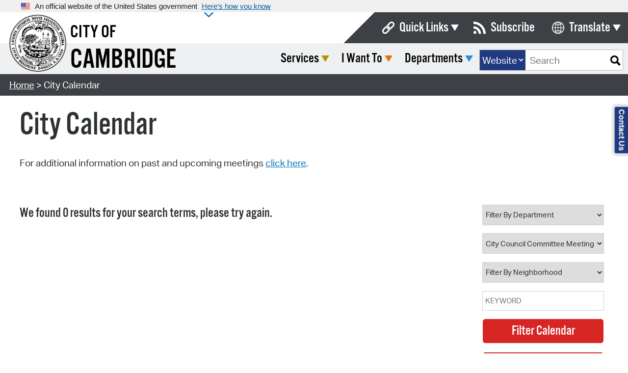

--- FILE ---
content_type: text/html; charset=utf-8
request_url: https://www.cambridgema.gov/citycalendar?start=20220501T000000&topic=6c736d2101b74ee1b88bc57b6d2d9d13&view=Day&page=1&resultsperpage=15
body_size: 130440
content:


<!DOCTYPE html>
<html lang="en" xml:lang="en" xmlns="http://www.w3.org/1999/xhtml">
<head><title>
	City Calendar - City of Cambridge, MA
</title><meta http-equiv="Content-Type" content="text/html; charset=UTF-8" /><meta name="viewport" content="width=device-width, initial-scale=1, maximum-scale=1" /><meta http-equiv="X-UA-Compatible" content="IE=edge" /><meta name="pageID" content="{6B78695D-A0FA-46D5-98E1-40BCB3B656F4}"><link rel="apple-touch-icon" sizes="57x57" href="/apple-icon-57x57.png" /><link rel="apple-touch-icon" sizes="60x60" href="/apple-icon-60x60.png" /><link rel="apple-touch-icon" sizes="72x72" href="/apple-icon-72x72.png" /><link rel="apple-touch-icon" sizes="76x76" href="/apple-icon-76x76.png" /><link rel="apple-touch-icon" sizes="114x114" href="/apple-icon-114x114.png" /><link rel="apple-touch-icon" sizes="120x120" href="/apple-icon-120x120.png" /><link rel="apple-touch-icon" sizes="144x144" href="/apple-icon-144x144.png" /><link rel="apple-touch-icon" sizes="152x152" href="/apple-icon-152x152.png" /><link rel="apple-touch-icon" sizes="180x180" href="/apple-icon-180x180.png" /><link rel="icon" type="image/png" sizes="192x192" href="/android-icon-192x192.png" /><link rel="icon" type="image/png" sizes="32x32" href="/favicon-32x32.png" /><link rel="icon" type="image/png" sizes="96x96" href="/favicon-96x96.png" /><link rel="icon" type="image/png" sizes="16x16" href="/favicon-16x16.png" /><link rel="manifest" href="/manifest.json" /><meta name="msapplication-TileColor" content="#ffffff" /><meta name="msapplication-TileImage" content="/ms-icon-144x144.png" /><meta name="theme-color" content="#ffffff" /><meta property="og:url" content="https://www.cambridgema.gov/citycalendar"><meta property="og:title" content="City Calendar"><meta property="og:description" content="Calendar of events for all departments in the City of Cambridge"><meta property="og:image" content="https://www.cambridgema.gov/-/media/Images/sharedphotos/citymanaer2.jpg"><meta name="twitter:card" content="summary_large_image"><meta name="twitter:site" content="@cambma"><meta name="twitter:title" content="City Calendar"><meta name="twitter:description" content="Calendar of events for all departments in the City of Cambridge"><meta name="twitter:image" content="https://www.cambridgema.gov/-/media/Images/sharedphotos/citymanaer2.jpg"><link rel="stylesheet" type="text/css" href="//cdn.jsdelivr.net/npm/slick-carousel@1.8.1/slick/slick.css" /><link rel="stylesheet" type="text/css" href="//cdn.jsdelivr.net/npm/slick-carousel@1.8.1/slick/slick-theme.css" />
    <link href="/Layouts/Cambridge2016/_resources/css/normalize.2026020000.css" rel="stylesheet" />
    
    <link href="/Layouts/Cambridge2016/_resources/css/main.min.2026020000.css" rel="stylesheet" />
    <link rel="stylesheet" href="https://use.fontawesome.com/releases/v6.4.2/css/all.css" />

    <!-- USA Banner -->
    <link href="/Layouts/Cambridge2016/_resources/css/usa-banner.css" rel="stylesheet" />

    
    <script src="https://use.typekit.net/ile0gqp.js" type="text/javascript"></script>
    <script>try { Typekit.load({ async: false }); } catch (e) { }</script>

    
    <script src="https://use.fontawesome.com/e5cd58fb7e.js"></script>

    
    <script src="//translate.google.com/translate_a/element.js?cb=googleTranslateElementInit"></script>
    <script>
        function googleTranslateElementInit() {
            new google.translate.TranslateElement({
                pageLanguage: 'en',
                includedLanguages: 'ar,am,az,be,bg,bn,cs,da,de,el,en,es,et,fa,fr,hi,hr,ht,hu,hy,it,iw,ja,ko,lt,lv,mk,mn,ne,nl,pl,pt,ro,ru,sk,sl,sr,th,tl,tr,uk,vi,zh-CN,zh-TW',
                layout: google.translate.TranslateElement.InlineLayout.SIMPLE,
                autoDisplay: false
            }, 'google_translate_element');
        }
    </script>

    
    <meta name="robots" content="noindex, follow" />

    <script type="text/javascript" src="/Layouts/Cambridge2016/_resources/js/jquery-2.1.4.min.js"></script>
    <script type="text/javascript" src="/Layouts/Cambridge2016/_resources/js/jquery-ui.min.js"></script>
    
    <script type="text/javascript" src="/Layouts/Cambridge2016/_resources/js/universal.min.2026020000.js"></script>
    <script type="text/javascript" src="/Layouts/Cambridge2016/_resources/js/custom.min.2026020000.js"></script>
    
    <script type="text/javascript" src="//cdn.jsdelivr.net/npm/slick-carousel@1.8.1/slick/slick.min.js"></script>
    <script type="text/javascript" src="//cdnjs.cloudflare.com/ajax/libs/jquery.tablesorter/2.31.3/js/jquery.tablesorter.min.js"></script>
<meta name="description" content="Calendar of events for all departments in the City of Cambridge" /><meta name="keywords" content="events, calendar" /></head>

<body id="bodyTag" data-mobile-menu-title="Menu" data-mobile-menu-close="Close" data-mobile-menu-back="Back">
    <a href="#navigation" class="skipLink button">Skip to Navigation</a>
    <a href="#mainContent" class="skipLink button">Skip to Main Content</a>
    <a href="#footer" class="skipLink button">Skip to Footer</a>

    <form method="post" action="/citycalendar?start=20220501T000000&amp;topic=6c736d2101b74ee1b88bc57b6d2d9d13&amp;view=Day&amp;page=1&amp;resultsperpage=15" id="CityMainForm">
<div class="aspNetHidden">
<input type="hidden" name="__EVENTTARGET" id="__EVENTTARGET" value="" />
<input type="hidden" name="__EVENTARGUMENT" id="__EVENTARGUMENT" value="" />
<input type="hidden" name="__LASTFOCUS" id="__LASTFOCUS" value="" />
<input type="hidden" name="__VIEWSTATE" id="__VIEWSTATE" value="c6QXHZD5AxPKC9qVTyOroxyf4pE+1UPsOOEDbiVSicl9mTbOmkM4kpaLxrpX0Wps8SycGlTf89Ki3p/5sSzgHppg7b9agAv8yEC1HZ6xOcgLsA3clzg3wuL31kdXDn1/TmrEovA3GpZG4DEdovWQz0cFvby0YqOOT48XVkC7hAafCOi6s09IdXWYI8SaAwp6Gll/4wv84g1xMQzun2sZ6HrgGDRrAjLeRUdYjKWINoheoEnjqb8ANEdR7QSusZBQnNGtftwOiKKplEgJ/hDbppXaprvaOTnUBD2xvsrqnypFHZ9JoB175gGR3+WoRbGBlVFnW7mO3j47/S8ak1ivKEPK2hh/DDQo+WCfmSqf3kVzeehOwlsfmekO6ESWuqnzWWLt4PO7S289u8zYVVziQWSkBmy54PbP4hiYWmi9Hzkwb5BtPLJK0RoJnQP8RDj6PWJ+xMQSwV5lxLszLNuwSiNaaFpO+JezogarG5QvOl5Os2oxPkrkE/uRo9LfkscC3GEodNdBj24F+CmwAj8KA3FjNog8zRQtIU2G94YhxYOhsc/xwXsFTaAxp6X2PLL8lZeYU87970b8jDJZ9btwt8wQFD/SYHA0y4KwpI7Z74fpsjEb4/+ERjCF2s1IkBSTHdSE8D241AxIq/IZZTHJa/82BPd6JsNPOCs1iKf8CqOZVpyS45+GKTHc90kt4CUs1BDocX5y2PXBekrWyTDKFRuQHSN4U1ess9/yXXbr5l+mz0cE3dECbao10cX7EGugxTE0I9youM74koG95d57JdNz3wpFir9eROXi6ARtu6fvCJegul5QKsb/vIFi3VduwQrJHUc1Uq0nAfp1qgf5G60MIQiLOxkfgHEWRaBrnwATlw/7FT3YXFvqxCMKwnZw4EsPV7c+JfQa8Gf+6idnycNDrc9YWFjTDaEpFNbeurWJsWb4wN7dk7Oz+RwjPvDn0zrc8rjMUdI52Zqblw7Q3e4n4CiGRwgRCzR3bnQ7kY+2HF61NFZX5M+8qJ/3pA8nxzxlHqtn0QNjV2tCNpXY1z7mr2uNSpmDs9lqrhxZs/[base64]/x9JdqxKPrQWLN/YnBjfQju8on2xWZY2iaLeGNdkh8uPhmxgu0FfvT8aJZZxHVEfLC6FaeA7oEcSdcYc9IrYVXJaknNeC1xpDmA16Xdb/w0g3F3tZ7SNruKhDFYdpDmjRmhV9RrWBLMcobC2EvdnjahhD+d6ko1CZX29Sut76REemA+9e7hRAF7jbarIiQ+YK7bc3j7dcAjEcpEq7BBcV+6KVfRenq+Sxtd5ZoQ8sRJah0KUjXl7v8FNjfc2O/QuVr4a8ssHuh3knm9I9hSdxHEiy8/cgkoQze8kSNx5h9rr01q8xFQB2JqgnjLuW0Fe8sg2m5OZawybyCHOKEsHlLya/ULBQQ4h/9iMFuZpfC4YlWSudvCWOAnkJuMmWREgOes1177LgX2Zqyrz5om2G2QSYgjL89i93mu/flrLdJh87bYHw0E12qYr45FwxVHfxb6diUYG20pHUyEePoKE2pYznB+/gwCi78XZ7QQ/gyaIPRvMCWm3K9ThttwSnDDtpIiwSexlbawJdpMerITFmd3POvZ/9bsErSrsVeVw6fv2Zpc9yV7Tj6/k/n1h++K68qVltBor5nZYR48k6ngCF33jXp/E1Nb4j4ChmHaVmpyHznEvncJgoCDaov1vFcPdvFT49NCg53dNShQg5vYHDlIBgRiop/HYcRaG7BFlTLh2gMsQZpkCoQkYuV563x64qvTOevQnedPY9n03ARDzHzLhAyvE94fMC7KUXhGEBd4QrhIhxmt3UbAmt9tQFubinf7lyNVWzChCMZ4Wj+Sh1RCqoLUiUU9fwJxn4jSIgUbOWBy0+om0DSrNLEsZR/3ADQ09+3nY+EOpJQRGVcDV85WO83DUUslOjC3J5WmEF7zkqwzzigK8j0hmV8WG98/hVDOp2nXg5+2rXRsWsOUrt+3TZ9uG7I8hdVw6vAJkw719vUPNGJcmNdzqQY1dgeDiZWA7+B8EZeX59YjlNMQGqos0Lr0QHwWV/NJuhx8NBWZ/Y+zlpur83/405PeQK+9+qeAeLPcuAZ71JxwruHEiHP/xXKmEqtoif/W6Q3VSw8VBe6nTvmXWfwwVzDOdXtOrw+VhVXEbHcmGyFN+KEMZYSuot58oTMQiVu2TDKrGrxXCHgAG4Vd5+dzbFJn21y5VgPEby3bkqdSffQgqZmZXfd4kyIaFeuKWb/sMwMrIGKybSFl3AErGHvp3M5KwjRvTSRPXvLFBy8CEkXs6zlf2htU2TUOV6Zz1cQ30JKNSeybs+GbK85zUAKMqbnr9LpX7cABfGMm6NCV3mi6+dkHxFX6tDZpN96WnaDsJy4he7X1ET16XwLJ5kq6gS0fvVesKsJn06S2AM/GsJI6mUk1MeHA2uMFfzq6BWXz2cjiZqd+iT84nf3J+585fnLgdlqUIz8cM1EuxCkULEZxlfX+5WZJoxdOwwie19YOA4jT6fJbtHIME8cFB5lE6/liYZBMa4RiHO5lEDegRHLHsNVkeVTHDkg0g+PzIuuOSPLxMxNgAylizxloUwHPrPL2xhFLUhbN+MVDEQPq+Dw3oWMu9l3/XrXyrLvZCVVnWSKgAoRcougwnM7CNVglb66euPKgwj0iphPmLo/rrYIrkuY5jeEqe77fM4/M2wSycsyWvswh/vED05XGmKa6Ry0qNttDQFz2ItKH3zra2lBz0dQPZRWxej/kbwMOnDDa7KcyXreMqJtanlvD4Oz4Q6k4xU0q+tb/YesqCW/7phJTIsFYXh/JcrJ1+ikZIzgMbrEP1M3TE/6aACIXXj+vVKCBom4YpCRXTH64vruVulRmqpWAvjYvSR6g4Eji/d5+E3xSmA3fGfExk/t8e9K6lzIOybwPwR8/wEdiHXkikrDwnsgzdkfYrkqxROZzLANjYwHXTGM6BSezycRbF53pmFzfxriPlAD0JHsJrF7itgmgQZ4/KG7TI0KMR9SALcTkPrbJnxX1Q4mEw4SQqe5lTzd1jYFZhYX10WAbmx+uIDEL6vUdjRWR+NdDdPiEOmSakGsP5ZuO/cB1PVO7ppAsF5qZi6+1Gw/eqWtzWVaoQ7aerFwqvb9uiFFPtRrKMTZG/QXzsDFi56frhuiM8rfDpQNjSsuejz+eJ8A1iOuJrOyHA5bKewZhM89uC88OwhJ5a5UKjx54ofbyeFxXMX0ZXLH0EoDrD0EgkNbLWE9NuxSgL/WW6GTD3YM1BNw07SrXGBcwtwENN2/L3xhMg9wEMtqYA05r5qirPvHi2f1EiG6w72Q7iy8+Hs9aH28pehWTVR/wjILLdmvGAJg0i4DNdBI1Jz2UcEQM4FQTq5q/LAUY15iFM8nEpnNwtS3ks3mNSfdn0oMEFWxByOkwDXOFzX0WpYUTd2VJt6YvlNOxJzxQeFR0xYSGm0xs4p43qNEk1r6xqTCMOxEEv9/T4WZoZemR90DJQlQKlhguDXFt8+GGr8XON78w8kTsYPmpEqMBMOh2nEUGhq1i9MG0qkC5aY3FJnIugt7dO223fZLTjYhcCkkmDTmrYCYBP9hgLtI5KIoHTaP8toWI3Erc8UHpb2nibi0NzLOfDOH2px/gOJtBrW3BxwE24W9y+b1GiUh5euBgZLATVXprAflb7sogLCAKG2uXHbaGjhy7LoIfAcPEbvQVDQLNzSWp0JvuGj93hc7sRW8znH7WDJ1ccmIKLKmOSoQPhoqHwbTdwJFpnCoDAR1xBly2eF7KYDlqtw78qXImFO8hiaP37/8+SPVvv+YUPVtPhiSqDZUY+CJqaJpbvLNc30+UEDFhby8v6eVs4/cjL/[base64]/Uoq4Wl5AUAsZzW1G0dovp+MJ5O0tgTlqL5/3QL3ea0Tz0S6FoYNCljp/RvNVK3IzTit5RCyRzG8Fbs6H5gijE3FSVCcURA7Hb7iCdvG5BiFzIwse141z6bk2eNpsueQ1fdW57E0qOwf2DiN3pWCHf2ZBqd17R2VEl0PUYQg83/mF8zsT7oHaE9NQQinsIds3iSMYnZqMfJF+RSkoZff3rbiUz4k1odQzkFX+bh7O0g6i9jVEQAZnRpQv/yL6G1Gun124RGRUpE/yxrtMxYNrBRFqDI+TzECGjkvDf/BiR6th2jAE/p1ZKr3cEzh5+0s8+VHPTu+EqObMAS9sAleJrbO8qFBxomvN203C5ZR4MnrPVxP/[base64]/sNdTYqDBU46fpqZ6PkirmDXGVZsge1ku7EVK0Y6nbMrVQGhqAtzA64EHSZovbn9O6cWpLtz+/c5UlGjKfBpXz09LbU34bQeFSDiFZU+dsaMMozXTpagf8L9vlHBJdhcSATJ1dW2QekuppWFhdrnaP1SPv+t1I+H3S+ZWmKZFYI2Jz6RnI0zA01tkH6M2EWTKUEJ6Lv2I/iYgdksOeZgfSKXH1ZmjglEYcJ+vjPcQGLVetrPn4Qo5ckHbbcQwKN0CVpVC8aNvgECg7k0pkYYjRtaOpQLJnZSIAaAN0ZTOP5U0eMzATYEQwRUgR8Pf0NHNzZ8ZJj/GwAxPfXdG81BwWAYx291fZubrMuo+ds4a5MkAFnb3nkSsJ0AimJ1rd+k62s4JdfwqRVPom1BlIrT+PrKxAlXIxrSsEWb7grW+psbHBsFcaG5o/Tss/L/nm/T7KDbNw8wivN5b19iPY2E0b0STWP3kVnLbCmmZy3WmHfs23YL96g/hEI5aJ4HMd3678XO4rc9r8DqXhWJJnZQxbb9I/WAvfkGi+T6GWxnCeA5brle5Vo41Pa1xoI9DYUb/i1357W7pPE633Pozm/K4yIec/HlQvZGDwYr1GVJ6w3gVL3lmRiOd7pFnth+a9lfQ4U10WfK60V/ZolCkr/5mrKvK/meRbLKDk4cewSKb4ca8wle05+7J0bdXJ0ROgBlDAaTwECRUvBISE9u6NVBXm9M9wHufXCiKyOiumVCQGDqKRleX5vL9/bUng2p0+z+4FBqx2tXPSlh8+vtcvTGiuUOVZ0QghodLvvdwACup0COvDibnfKiwOmmsw1dFLYaGe1aCs4rliD//27R39GYWUaU91m8AtQ1T9PVdyw7Rx59Kn6eCV/FCGy7+rAmiyKj5lQ7OVHe8FD/3NY+tbTKvUFkYV3wii65Pt9FRhha10u7h5mHh/JYj/hOKS59Nrg0CJ6h/lDoYoZxcfWBCP5yknoO170Q/Ui1SidKQrY6XCUPASBN8y9BmZjiyCgVWPVQ1TR6vKBr06XOCGc6rGlnmum38a09Iw7yoVgzG5oNdUAErwUoeFUCbCvNwSts0r5CBUI0Gug9YRlWK8KrunxXdjTREAO9wCCW24SW/Xt/mDi/pPqM1UB839rBuyeV5Zm/LaI7nzqypVbL/d7jYmi0jZCIqxO8WsgnWkSKcIQ6at+z7EBaInbhMXQy0iC/bRh1smFpGLNraZ/mVixoLhoD8Z0G7iER17uXrVBMQH8sQia9Lhes4FUTEb8TD0fQsAHkSkbkfLVaHx8aIj6rFDREg7qoNHOQBdYnlpIrnsLF0MSiRqHMj4tK9+dY0tflluCKElwHqLj3+9MVGxLYJXmMnhdDyOyF3S4PjUXhBVO5FUmDKMjidUZuQCte0CThuBhis/[base64]/JygNc0VCKiwRbkl0ayjgC/7gvry5BngdI3FcElrwWSjEAhlch4ZbUlMmmDAWlfOJJqkhkyar59uOzWNjukr4Ep2MVKXmkwVj2GGjLhQEb7s+pL2pkE1gq/q3yPwTZHh7Zc8eZh5GnKidKqW0QM3IuZVnhHJj/[base64]/B4HlvQvBsauHTkq1r0Agd0gnwT+A5eC8JjkoOPx6Tzx8orVIro9n4RE8jfr6P9C78bHtvwYBcoyoFJMK0CBSNfvZeLOU+9K6pQ9p+ideSiqFOn1FXwqarAI6r5RVX4B42nTkoBMuvdHapvfxXfdgpcVBZB3FRO4I+P1cJVZnUDg/CO+pMvTi/Oux6N50SYOw1f3+Y2tumlM+qcwPTjdw5ctZSxLpKPHBvCC0zt5aDbfz4wteV93XyI5o0SnbSZ4xY5k66ShgbqJ77NGg6TcH7rgx4l3rcBK1/VnzbhVeCOGTGo/6huaYfiY26wHlYqJI7wFvVWn1d9q3nukV8KQk/kZsf4FdmkMJYee8v0MCqsqb5vE+OkwuxUw/CBrcl1qD9UmYHYY/cAOUVIVI1uZsRPBypBezf7DvuUdtJBbK/wijAa1VIH9yXHnXxw1YBhq9mvIv1cVImhQ+cg/iW6vUZo/2WbhiQc0lKrcmGbTQq0EsDbw2+LiqgItr7XPs1tVZ6/CswM49EJA9T8dpCDHlC04sqT6MMgjh32I7k7tdzEyU7r6fAdkteYIbgC6w7t3iF6fHLn6mgXnw9309Cg5Yhpje2WQQrl1urPUmVmpqLmEg7y2+W0ppKgsO2Ka1qWYDzj+RbYzF1d/6pmfaItdjSe3i2JQ2aNON7RTA9mF76gLcnu++R7rAqE/EMLq9S9whOWCrYl2ruc1uKTaK9XmibgHwd/ldBi5Gpk9PlTc5Kec8Ixvnbj7/dOPAdKxKpbFFeuaNTXZrJLS8Q9kxLJHF7gqw1UwAfbyyJKmOABxWB+F+x82IzJLQ1cOwq12CmEBvmhspAjFuRSRF3iZBfLLn1cWq7X2GBn4GmeYkEneo5/OCDWJGnjdJhzlv9lE3s/dldk0MpM3YHaWsXn2L1q4dSISBR+q/OHnue1haBRYv7slJ+ekNoC0mwPuN//uEgdN37HS66ACwe6sTx47eYO5oZxaidP4tC0r2lj/wgRK6lW6p7t/dPuegS7NCx1qhI7Pkod4gwHzAlKrA94W0t4xjZvXNXw9+c3uxkzsRrU0zdYn64Bn0rcOwucdiWNWYfDmgltWWsY6xfR+IQMN6JNvcmsI8ew0232xXiyzEcBCmJLppfZKCMqISOVg22OHwfiujxonOU67sef1B/IhBCZdQTD2IfrJSVV088G1zxlKQBjUy82cDUSfDbPMiRTNjECML+yZgvcYHHTyaNxqVeRxBuK48VSWB3MSmUknlgog4Lxcr0OdedtZBU+jnKFN8VacX0/7TUDiknpZ7DA+KtO5mQ0wRISLkPuIYYgKxrmObaWDtawftfF1W+r2F0SwbBSD5HnLP3xQNbqebAvdX9JPRSUmKh+iMOJJ7qwBA7Ai7g4uYfcF7PCs0GUHK5fVddWFSwI96ja6VVvMemJzLf0wxqPi1gXPbCNTcNuLGK4cg/ZWd3UFpJUNSxqssv4CtHbJpuAQWFjBfG7RjdCz6HegqqFHh4Jmm7jYiU7jBK8QjSvQ15zl5BcewfbTSv9qdt5GZ7aT6uqaCm1SRvI6KXexBS+6e4V4Q8GYa5WJh2WucdKA6T/tXhb49UKNWJ38HFyx8i7ve7FlA3agYW7Piisz2FmaJ1U6fekBSo9AG5BKP3PAq9YmSpvkjtTlXzeTQ1/tSVV4ytgFDTEU2ls8kGBiiYPYuJKv1Hc41/qumDJc2Hmufowr5aXohTcUEA+kWwRNneGYKeuh+CD6pXl6khv3AUjrZlnu3VqLqqh1pGmaZZfD1JuUTu3B3NZljRrxXhh/jqFOvjV+cMx4dCtb954kvuuvksfMxNfciFDgKrajnJpGs2dWmYT0S6MjZBWpb5Y48+m2GYbaisgpiMwxDze2HyDoKR2ja1K+6XXYtCcvVBGyFqMkHiH3hmTLKjW22Rf5F6JpgmSPTV0VRIpYVcZwK5icmkVjojSV6/rNqtHhVqcBhBcfsIxKgrpCmusODsv3eD5fzUxLYgu7PyE/FCVGvUsHGu4mm9DHRmXm9vjUDX2N+Ltt2P5d5JUSzkBHRK3XxMGtrIBSsJt3U3pWuO0rJFTCcELzXg3IMcFnQMyyVKvLedysLxCpWL/FJzO+s/2SuU1KOYY/8AGNSM8GJHTlnZK9Q6Vzms1cB7sBbLBontr3rYfS1vjTxqsyM41CCFnoW4Z6Pbpx/BPJWJZZRKFefjzA9r3+fqg1/qj7g2r+k6gQdQR+TSsWRXmVMnfqs4R0zppVRKpFQGxjg1ivK72Eim0UtKnquKz9d1jkzdr9YTKG0a/AwMYvWTn8ZfYU/UbAMLNKQu4l7W62Ob/Udp78fxPU+OyI2Qae8GmcAza2YPVUbp5PiDGxVYBxqzEIKdak/t/v/iSWyLtF3OSMGCZtYUPpMxCEEf2oq3hMaejHiw/lO3jjABaeJhxKGVS/nzP/COdHgba0tKJqfqNQSk1kP9lDLkHtr7Jt6+BAoEZyOQChSg6h3PXCLaqahbLC8IeeBQhvJ7u0/KLJN168sQ7p/EEk2fYR9g4z7KW7xa0veO7SP0H6c0PM7L/PNnobTzhfD4PEG5v/iFiYul/4/Mi8lM4i2WX/X9oAdolKoDJpjW6jbc26Jna+dUmDEz8AtUJlLqs5l/CmtYUofBj8JEuyl5/IQWkkRG445SuXT/oGCkjWUG8niQ6kVWH/HQZMl5EnCSlSN+5CItdiL9Efm00Z+GL05QVUKl/3XErRYftcmPcF9+30Fn37+1jJh1apB2qV60PqVOyClWhZFHUJCCIwYiIYnNi2pm8PrWWHho1fVtryc2t7nugymB7E23ukvxHEnb0AY8LjhtiEGVetZzCkK7eSPb1SdB0D6ZNzVcLpyerO0GyxUO/Xx2eYiyr/H7J7vsccE2U3o8F3DtjUYDF768aUcAWcA5eY11xE4tEKiOj4TV+7Hb/LSQB7Pk/Hdy4yTafbuZL9goGkjvpzDUDdd6ko5fiYsGDyNXo9FaWGQxe6QF6Mosj22Tdy2BfsIyiousu484j1PMRE2cdk0EkyZdEIaSPJCLSkUlWjmlWd5lYDcKZWS4sSVyD6z/ftHvBkv/FaVibxunagyz35aWhk+my9doXAo5aI/3CfLlEl6SFYRPHEhNHuUfIQK4YdyX7xiYpzSbx/DzYs+3RHRUd2gQUP07KjQfIF8nT8FW71fp6PtcXqhq/YVsvEfiazmYRw4/oTmf2wkBhHuCTooKrS7tqGPaDwlOJFM7rI2fVYnOpOJ6UCY0bvMaWAtqWfwv5Xrv3GXQ6MLt4zeT6NBmsiqLcwe74RWdVljmRgi6XAV5MP1XIt2bMNSho/zeNzMPz8PE1Vif5pEJmygr6q0NUfIZTbPfddA91gWscv63eHpk3HTCPCUYeD3pCk/PM1BPLxfP5PgAv9zVzxv0VX718rUnjx1j2PE5KUA1W6UKmsXXlgP7yQttxGRieH4OEU4S6Z0vQVO9cRPZGo2/UP3oBUmV5MAE3nrH/fdGCG4/HdUc2EtUHTJbENVnL4HbX0Bz1eBkbBWKxYyP+D2IFRtvqSSizp9qgmJzYj2+dN86mBesypjpZRR8JBV1udM6/r+mSdMB3x5pOij3EkbXS3N3I4nnJVS6YSdWJ+kMIdPk6P4NraVyKD0iJq4HSBhwUuVPTBC3qHOGllP0h1ZzEY6RF917wXXAwdl+uvY1Y0KCZ9WIzRpqJ7Y4+xQLyWZX7+Ry50uO7gCg1QJLTR3B34txbu2O4DBSKnKffrc+Sbt/ahaKh6gZiHSkhegiD9izDfpI8Cm+MSlLheYKuhxT3UzzWIAyhmAvaFG5LUncB4lBjL9EIy3uQntkam2EZNMQJ9272VQFFkM8ntUqc+wmMD7p3AUdKS27Kbe/ReBPoIUvcDYei7OyWsiWP7jxtUemGuO8VlTlPsYmF3ZuOkegZxRmcmCKAZhKfDKI3I49skogvDjx5KiB1l1yLPWWlsmehnR3B1P+5afZP0cpDXy3YCM9vQ2CKPMw1K34cJ+2x7Xe8rFGlSvLTJR2bvpT1ybRs3AUycVjjNG2GNcYMG2m3rOcAGS7/2kj+yNx1QQ3FcEFiWrKFIPc50eudkOiLLYNi+X1SyoPETmNnwG49Zm/S60txhn2G5kq/vOfroqQt68sA9EHuGmw62RbHpGR1IW2Iam6adMjx6zUzDsOpNdXTuFXBbUz4LdWyULMk5ScwAx1nGqX7Dgen7DeYzoGvsosdBoAfnaYPlvevJkGYZdn70leR+powuBiZ8ALq6dW/BWDhytMKFAfQP8SV87utalGfYGlMx3UPP0Bl7MjWa2soEcYpdKsCElLU8pOTKN68HOjbvCiar1NlRbRk2B9rxFE6uPKEIgH9AX85Nz2TAqi7tSMW8yOgADfamSI7jnyreibV9aCRm79Y1ch9vQb5grUQ82VvO1rAYeMiuTav+fcJf2oy9CgA/lHlapKJtXFt+7GEJ/U+If4eou3MNomuQK17Q5noSOrUQIvp76iufjcBWGyq7aOPD37J4dc7JSWBUMe5KG3JTtWE8bXZH/CGMHglIrh5YXZ58S8tH9Mt/byqADQNinTqOoe3iY6XZEcPqtesnJZ0JX1QPJKIFqIKiqXBtXpISZAIhXjNXBbTljF7LBXCj9Y2hyLgd8UtMYCS8ilSvCfCjSfT/PEdnSkipzF6gfPaQP/wmx20Y0XOeeAGmm0IW/[base64]/PLEna7lQibIVHBVS5rTrULWQ3wgtXQvDjhxyigr41o4U27frZJttJGWQna5o+tNoAi63IV4gRtLlffxPgXneoO4eMSutZP7GWHgU6KNKTzaq3Vb6BR9zIJXU9ZSp7hLp/t1TZtK/JUkSeFYjdr1IIeUwcmM1/UjAVfgf8Z+wwQwwUcU4LU3RpFf35AbttUnGKVkuJE/v6Me2gUoSBi6BA3xb69d35O+2X5poUX4dAqRjWFIwDLT1+zLYu9xGGa3pffKdDUgEc05lj2KQ3aqzRmIQcRAwt/O+qUZpRcRMkPxe5VZ3zL4748fw1t7INd9JmCkKroojSQ5JB2dFcdox6bPIw59xn6nF2jywO0T0b1cL94+w7K8Uu3vOl+NL5TZLDkFREg2H62KFVM80/6Ood5RexN4w8cfDrTMLmgfOBUKNO9H86IK78ZMJvvP5U44LWez3p1kACxVDCOG/BKE4lBK7J2yW+vr/1PolREjq8/K/bEFmene2C1JVCp5QXugVpLM1s0jxCnMTwiNynfdi6Iu6KSxv3S6sIgPZmu88RTXaC/IXP4NiP85ENkOGRz2XQbHWc04PvsCG9cH8ulqCaMDZp2pP4uoszkgkRRNqegJVbwH1CQQQsSC0q/zG4iDsUGbFZbehRKfGF6vNfjRy51Cb17RSUd7iCWCtVlrLWYD4FiDCYxlZwH0O5Je/InGUBTbwJBRC+MDufi/Onf97qwaISbAFPR6/xPScPUVcBwwlQrRHms85xRPkpFGjMmmKpKhNNmkeiNQ67KI+8GwGOKhvZxpp2HP74Izy6XLijxNK6r/8hZFczVapvJMrSccrkIbmkdQj43QZDzN49ObZUq/0IdSyNH4mx/nG5fyywhekPYBqDefuDjtlW0Fyj0YY7MCh55coFBYCoZHMwMuzQ2KqPczpCsikC0vzKRPipcmTu8yIAIqkGk4TXAQcv3GNKCyGT93JJRsFHsKYMuWupiLIKRdEYU8kf7Z2KgQ2IISU0WZlZ5A2dSW65YDmnj802IDriweIWB4hz7jfMO4/ZphRUH6KaVO7n0/Qy/Ycg+mvdQaq1MZSISsytZVkNijxNis8j6utxV5P5NeASZIGHg1K3WgfDKifIkrv2UUD7NwF7NRwedjwOZJ/0N+xxm2FB2GQvn3Y1FWT9vAWt1LUih5ZJsI4cYq/fvOrZG3IRd60kohuwKebtftaZr1Tv7T+RsUE7mdgBKeIl9u3Bia4H/O+hQIFFysm0ZGS1QxbFfy/otZNQcNfhsRqbmQTmDmwFUX788x45oOVZrglMymkXFOQAPqYcwkQYfaQHlydSI+iwXpepHnzS0cO8Dh8LikBdCQ/[base64]/nOMK/ewulfMNTwADF/Z66+6ixLfZEDrL9+uC/D9RPZDYmOIr9RrSHLM9+Uf74Y+n8rgpp9PJF86Iury2GgBInkIzzuVOKsjYwHY2l8+SkBk2N8rukRZ4w/4sGDjbkfMfEgAffVBnna0vkEnuyHXLQVt316g52KdAJufmFWVucTknReXAAwmQCSk4z9SJvUFvkTDAFDmib48CVJNintaTPBolWC/vYBDZ1AI50g9aLBDhoLB8LKIBi6ZTwVqAq/[base64]/OJRL4+ruQ313W8JQsCdLR9eL/FSudQSLJba6xkZkTlTWNbHX2J12ItZtdnPVbwMpMR96Vvf/LZ4FOGnV5YT+k52c2DUyuoAgSFTlAMzx2OswmIYd/y/VHdNdMWHYOUOGeEoBxqm2wx0cECGt2SGdsqM2eQ2eYSedbNXrUdAyUsWT9MTkPg2mkEOU/WsDKCTIZIvVbQt4ltx5d0JC3TsGxGh/9zGlQCzm5WlBmjuplSYAvIHwI1ryyFscTCimyQZ3yxDF1uYpBOxqhno0fwmDx5uf5mw2NDX+e9HMOof4Jho5/QXe4efbNuRx8O9xLlO+UKN2wXH0zuFKxr0Tn5wt/5uSHSfxkq9rx44Ah+8bMtek/3/7FSQTUS/mMADvuXRqvIL9ippDAN+QdhksFd3sa4Snawy/dxXYVV2htEyEp0nGG5LEm97VhXw4kl3jKi1rffwn5411WcgdDLKSXjeF2LiKhyyVazaU6rtgNIhpbuzh8pk/pmp/2AZMGyeQMozrvNhIe6y8QhAbdprCWAk+LMRSMiqXeEVhuXpvld7tSqUwrw2YI2AxcYhBSUy8S0z741VBgWVrNupPwaWMNaykCOwYcvXHKxllYlw9abemzOqCpKOImMyGkuAn2txQX7Z/iWnYUa1z4y2gK07sjnmbogz1FI8U/3NhyCM2BjdCR0R65Et15V+nQ39huD4xgDl+Ba3fTKgHtCrVozkIIsrEYQ7SN0HsgUJrsuF56ElzMEbz0nbIVB0etwQld2P/pF5mt5tUrgZb70aQ2iLghAdjO3xKdd/gMboVPTXGrKtAOKvHFAuHvQyrcpXNn3mNQ0/Pd8IEivUwpUQpspW7S2PmUwugHV5v/c/nEjAiJVT8z63IUOj16wFFiiS5gOXDjq1NvwFJwRADWOZVhmb8rfrUAkC2NtMSLK+DZ8B6hFmdd2wO5Gus16sSq2cCbXSK6oruWwJ/42ZnSoo1EYDnzo5hp5HmsLZghNQ4iTbfeQJfvWsRi77g0YMl6329LZ4MSw11JQOj4GA1Tu4lLdpIlcpLO+MovbJh+4ABXxGV+S6KkoQ5HzUasP7Gz3A9gndYjHDLdLGfzahCovgtA9zteFuS6g/20a+H6QcMeRpR/3vPBhLZxnTQlFdZ45Q7ubr7rDYvAHY6578KzauZyIgbKylXzJO/L+xYu6lbx2Zf8ZduekVAsFTtzgxAcuv0wXxy9mY8QHCnuiAddQHWyufMONLtk2codgd3d0CIRwLUPhb/HeCowZ/8dVDQgOOb/4FjYo9FRj5Nqx6NemXeFhOwvl3g0YRgmUnqWW0YGT+03+gQHIhsg+/BSLVAtUi8nh/xOiLJTZi88sYkqDBRpdQFbKYXvxJimLBJoU5HTg7QxCXHp7P/6Di//knthL6B4m84wp3YJpqjNVF15m9wDaUwExU65H14vzKOVubDxr4xRpE5KqC433YiVTVR1eGVkvosiCIcQjwpGqkoaxPeVkVNeGGx2prI4BPxvcl5EL7N4fuvqwCfsEZLt4JWkLIlMuSSIL6P0OshFcgBTNJ9ran+AXRQ1bw2u/iF2fDmk7soIrJ6gRycsfbMhDvWUwYkgNiplOH0QttSmS6Kjdg/pzXzyweEa9UK5txQ7UKovqtEZ1zGRrDA8jboN02kI/pTumGxWl/eKjwZz6y7Au3AkfZiBavwws4QFULBdhrQAFdGS2P4hxz782JHu3FrNFTOjp4B+GQKDNqXC44l2FIeWec0GHDQPnorXU/UOPg37RoulxfNuq7qHqP4U5j3Q11Q+X+ToYtPYOSHSG5ywdH2mAhEART9BVUII0bFOiIgTkkpV9Miz+yxGi9N10WH5zO4UoMoMBpx5U3PH7WDLyWff+ODIFsjgV5aq2jGiOw5MccOmspqeg78yZewhyUwHoFmDTi/wLQ+vKOPoKD5wFxWrJSCK4CVkUBoTVH92Jq13CpyFgtyb69QSI0HZOJvx4rJtBIR5XEBeIlgWawdWfhcg6mf8roygd5dB3zZ1pvPOdYtE02GYrAdeSbYGArnenAjs9Vnyj68FBaZWxOcyAYcFtee+CxLQKoVZ2wyrq8QSQ/euMgHue07WFElowKNrDZoypm4YImqjO6y8qKtcdUTpL7nDPQedbd5O3X310I44CJtkdyhTLvusgk3Y8X+fDbGrwp2HhXES+VHDxW6eSK6ilEhfIKElWKrwNRVQqL4dTchg4/XUpgH3/Cn1+3SuTNC52zOJ49WjSh6nwljHHT8kM9IxK8K/BXuPUG9du+g2q0ZYwN/EEJ8KUWjcsl/LCRJo/DH/gsOmeQRvlCl01PBHiBXrLO99nWT1mZJUb2CZOJq9Zhk9oaGEv5aXx7nYnfhErtg/QjLwqGmPVzcUoxEMmRHRlFgWsPDhCgLJAmDd14IvaSVDGgVESM5TFH/wiWv29vuUXLDd5p89vv2TPX7gpxjdLe/sryoB0wc73OGAGIdkN10afFUpdCrLSuljo0AbETG+FSm8gDLff860mIf3PorVGmY1bfTHWgsKZxSzncyAe/u9kXj9I5nOD48BvM/Kx1qcBiIOrw3ZsMy/b0Olt0BSEb6WBPq9XjCecqbalUv8vI3AAEyi+yq0EZHbLsWquEGqsNEoYq1WoWpwccA+/mSay51nxRAyVAJu1weJsHLYpnWj5Wus3U9sc72Ed55EHkwRjv/aFnHIgey9XlsCzf+DeYInWrsM+CWtb9329LRB34mU1HUgvfys1msMtAU6ZFqhzk6I0/NFamTFLOGedYr1eBDViUDiUNTu3MXVoEKf3Amx8tSyV00J49jLrkJYmRfS8iP5oyDxrh8AbpcVPjPDFDuOJE5mY/WiG2wZGB6d3TiULTHddqPRdOmMo6B5KVSoNO1PqspDWsDCpuOfP4/yFQi4I8IuERJnQdYc9qx77+LrRxZ/R7eABSLjr0ONXZkWl/5fojuKIRD5ljzOChoKT5FiGXWXOrevWWaTm4eThl2jYfVDfOBXcRbtRbjys1xcVTURNcE3Hsj5KvDtVm2plyEs54PVyKlpIbfvEhdohm3po8ywE+YryITZdihjA60gmAJzax/GoGOspM/Hj/XIbCmLqtOXuISl14bprSk3/JGFdTfeHXabxnjudlbdRaqDiC5yDS1/bNj+2Pt/u5VubrKkm5Zzq75fxX+aLTyTnwUIRKTFkRx1pLBQ+bxfwv+q0ylbNroeHVUm3M2O3daRuiap7opoX1vA14Gl4ZDSIkXDgN3KkRRHYEXHzM3+TwPq20DCdjCqR/2RtLMHUpg+m61JxUhX0/T2PZMFkG4uCtO6ioWwQTSm+iVQeFk/QXBudJF9UdQbeHINY2KDhPW2eVG2NFSY/cpGRk/sRO0R9YGHcQjthAGQb57jdL9ZkxM1OH7vefEe5XSXVR51BNN6/CS9U7EjRAjcvyxdflWxTqRMLa4bphnh0Whf0F3MJpnKNlj8M0zx58Klz4CbcZ46+nB4pHZWj83bcGr131hzUN8GMFR8okaDuA2siOwhK7TG+HEgwuh149u/mnuGS2VSCDtskpg1P4flk2J11iSBS+LnwJzYnKZkO+2b2unAniPCLoKF8700SV5LqY6loRIHmS2GmxS9VjWVgN/4YTSeiF7xUR6abkYQPIf332I3QTnWzYjC+ntnXf2xSFOyMhdQR97mlIdOvz3NBUO73shiyMjth7DNiFw+VFcxp8MN7mNwe4ic05XCI2AiOw8HvIwORE92AWBf/dfXJyuZ/ZKGgKWHmrOb0H8ehUvr5EXSbaFhGs6HBqvqmbC7gdkD4IGZG51yfls4NsQ6+Ugffyga6Oa7IXkDMYxwg/u6VThgsNHrVsE6gIpjevDhDygcZJCeojt7tQeweU3b/VQPuWaSgG3e+GX2vBAhprZBuXTk39rGvW90XIgJLHTiKLsOwhB/a7fMSJwfuMK61a0wmbglGZASKwLqu5o9IJ/DQXF5WXR/b+0Rpjl71wUlzMx14oTqC62u4BzUTGzjYgCur0ZCPRCRPwXLNZT2PZBP4NjRX9cuF6kUG7821xzI5tzI2Z9a12Yxr+mLuVxjJP3lRZJlUCBKHbiPKh27z+9znfZxZlpL5/PBikoCw6iQzFOXYbjoHJcpTXfhK+Q4Rg2e/zaDi/U55i0XtWDbGv02HENxICmT/BZZ2qlNwB/dVA3eyaa4AvvzM8wzk326UTQkgPZXecZc/IxPeMQ+/j+igg+lKNl+elpsOISaH0eNlAqK1MWI8k+7KfuJycTXJ3o/6AnBhsizX8HJqgAmTGYhq5hN3325VMRa5Yy0whI8PjDcYKG30I200C+tGanPnQeI8I843kwB7TYTLW9O1m9zbQMqvF7FIy7Gv56ucUCe0injR6TzNf2tyQeH4o+nbp3xJ1ZcbnEKPAY6MdU05MZPPqwt8LK9i2Exyir+HarnmmdExK4X6z+51HJHlTy2l1/6tThCeCRhi24hwiPgGcZ82EsGaOxVy2drE8b4YrFoc/Z6V5RNuMTq+/ucKbBIUSUnuRDGvQgBRZl7sNVtUTe+6bKGZKVP1gULTaerv8tHM+33YLlEzMpenNTSuSShLA8vmbgVQlBM8OBUgnYNOngPxqJR6xxwWfnxwYCWnS/DQLnIbF3DR2ZKAYNygG5i4wbT3hIt1UH4jAGDFcwGsXupCK3fXWqUW2iLdoj7Z7oswcyXnAU4eOUbwBhoHWHgqWlNo2nL+15uI4r+oLDXy8IOyy5sV9LhQLzDZ++5/2Y/pMgFHF4S3SnoXpo1gTQeBkIFJbExZayoxy1X+T2E/2WClZkwPkfxpUO+6Su4OJVGLWOZFU74rkxq5Kwfk+NvxEfJvGwhgz0JygOaPJ6HSeMnX6mGNTQGVrmqmNjzQ+DddCPNHpTQjBjFliiB1P8MriK/dsbPQJTnR+JS5T5qf4qMXGl16qDVraq6PIIOoETJuYjC7BlCKOgiDlZQIqZq6/cZvT+d3EWOscDUhDkekmtjLq2WnNKhuM89wwLRyIQePyp3hhGl+HugWNeDiuM0PPieDoTv6KmnJxIvwltvBevleKKfZ66pyGdCQ3Ust0pCg0lZ4fJ3zAyPgXLyKFhLM8YpjejLOLwhJ82F38CbFdmpYgSzmk3CMUbLgMC7/SNsSgpD1f2jcjX4iMn7xo7PgR4uvHlA2TXVTLJLAfqGbeUFKYRxFE5k8xV8ip+QCjMAltwB+AZv5IoZyKJqJSIqEWjXx1b5NYa3tQOietmu1pykPTr2aMyp1fmWNjD/mkUAroOF2tkj+5g6XUYx1KhSz1xPkNPtKKTqlhvwf9/ODTAYGooNLH5aWr5FPwFSyFaw5SjkwDL2ENKRgGomHgVh0/GeC61kyIBIC/2dx31DOkbbP2OMX25IBAmmrH3UvuH/rh0AyOBBEm4ystpT5ex+jIJ68by/[base64]/9xqxW30ieNbXHZBUa7WnNhG+OHtc5A2zBENYXUZdIBMzHVAYwIFFSw0dDIWJ1vxqP01PXgWEOU7NOBRLYIi24lP+FEIjLt0i2QuwuJqoJ5wsmTdjG3+6rAIZ1ogAcAAc/AqKuJtemcHKOfT+YwiabvKWtSLnbVB2VM7ASmGZjRqDp3w9aufvmxQU6H+L6ozv3/[base64]/i1Ls6b9Ah7ggIm7eWaHTo7rcMTs8eZOIVccvHF6j2qjARstp3qwORsIhHgo3Llnbhq5H9QVFwPDZINVzk3CI7Y3AV1I7YHcDy2O12qVp527VVOqMdfwgs5MKsJ1rxBGGpxlljTBBXxduSz4kGOaowXoPhV9xG5H2Pz8VsPYgc4DhqMc5kJ5dx0GIKUOlq1T471ie/m9i5DKNvKg/Q3IyzbD2R7/sDPseBNoFBMwSCvLJj5pqKRilJXMkX7qWrL3+igZyjb+w7NUSN8KIfpz7SowCgxpSGDt0psC4lsks9lITQLsuj/[base64]/aL8uVoa+KzXyuhSsskjA7pfdkN5XlCZhezsw4Ax02Ly7RlQ05ahU+fFW25TQoDjvuA7kIHFJPEOq5GLnpingEFzT28xeYICdSXwqCuGkFSSUNJChiaMxv6Mo/3INl60obzyd7Z8O6OiovH0LV2ok5dkxi6jVlHhy4iDraDc2RGW+ItlgcA0BISB/zMxBhKMaQaAAz0Si5fRRwLDbh3tINflz49ogWii48kB8qv8QywW0bUwI8VxEFoDFncvbDr8E7nPzIr8IGt31/4axMxw5uOZJmnJxGfOnWiaihBz3jB1yYYH9tK9EmFpCgReX/zU2tshJYbgDs13gQtWyrLo9GlRzi1UcEKEQ1tMoN55dj2U5jv2fzwOICCklMRimujWrbOIcbOCoOMck0hnMFTvmshUDckbgNW+eTR/zJ6xSKce8l/pl8Qm8iEJOKzzjPw3HVrik0hqTlh6TY7TQWEV4W7iPgpU0J+5GS9I2vjoTPbLh08CzAmfpZFXUrz54uN6MidxV7m1nJtrWSaBue9YEtSN6waJjHqjQzraQYwa/sWFsiSgQ7r3+AVMVMhIpE+PqWdh6BTZ0eZVE/xEguOI1gKVsOJGrypz87cpyNOIJBJKUeYUrhFKs2oJcO+opB+Ltp5DYLJNPi+KK7oaOtdc56qse9WfiQG3M+p9qxcMAV+VmN7oSOONLV5IGBJM1W9IR3iBbaw3xYGviUWBUdeq/HsYfcDYO6VhlK5oV4hb2nbtnqXGdcJGGgLcDv7fJPMb6JCvoIxhUxZQlULEI55QBpJDzCSnluW1JFlzy4c1vd07W9qpGD6sSXEaVumiN5HJaO5+m6lz6D1DhqpSTTHmEo9vwau2HIdOdA8O7GVTbQlYr2ZKTZ/DWqSq6MQMXiTvrlWQSxvIq1a1/QnarSoia+aj/+9Q0+90PQoCVR/k+vUiBdDhV9DFwioVt8cXNblDpHk+Llqk2wI2dlOQEwCpGXAcck07sYzxkrxBLY+VDw6HjbjWc+4Figvqyt2MRWhVUVoM0g787unEIl3LXOU8ZHB37Rv0fpqOj+4Ge3Wf3R3L/eQK0ZpZBR2trdicKUNF3hzSetwzv0rgtzPeYzDolYiPDZOcW3ye3LdyOz9bevwHCFf5f3i2wXds8mVeCHM4vUDf/plDrRASmmktQLQiyRhFssWAzgqIh+3WSBVkVpKQUvMp5gwpBsVFF7ygQRIreMq6bAEXm0ByAhk7EUzEouV1Z753hxpHDpJNV6n0xial+c7Kp0OvMj1Vm+pnYdjivmmb4w8C1HNA6Mg65kDujZju93GrepiglebjOSKJQhrBRayD8qgnmfzpJXVyye0UJblRxF//y22DDfyOR87P3wQGNds0UZ/[base64]/1W5Bul6MZQTMALrs4ks2gRmpbkuWFbR07eqzrPOMiR97VcLLgUto5/hiBKPrsUKkxfV+CE/B0BakDjJ/f6gtf/1e1FCeKU+to+BcpxqcfCuXNDTFrf0BtopD4LIEOBHEB0C9HAqXAwQSSrFM2z7yR65N59LsV7t+C30GT3sr1c2ZKEmeOsGI1ZvnzjN62TltGOey6qAFtd+/fawmndXPIGv585YXv3RpR+5sH+fKrny4Gxf2s5+FpnHMZpNDcu/kbgg0aCGgh3KIfN1BlqhLDyhx8B2Ok6mAwI4B9iBPTk8xAXFx6r/e0c5pL4fvhz6u0NHIAsnPVzFrRIbM88cY8J3dpLY/tDB2GTP/[base64]/M4M0YyyZMyI664s6UHZG+BINnJc4RyO50PeaIgB+EmyHHixy+CPj/21/MULTqgTOIo/M/7E3RQbfA94A/BK/CkGp5UUlOLf/utq8MnaRbl1QF8baLo+VZeq1F6GIqe5daR/ByH/woGCYsw8mZWiMBj3kAyNnFMXXt+0i7S20DEfzp7WRmCz4Nlfy8E9di4MOA2S21fYltKBCjwvF4kgNFEPPmzYnjcFXnzxEde0l7MPv70ir5MvtCw9pSn/rUxqQk/lHWCgjg0B+567Fg5O6FH/Nt/avN0/DtdmP2Wsp+z9AcuWJVelC3rdi7CEtebsILdOwc5xqu0h7+MdQLdaLyUdNbxMyZZvxd7zrw/Hol9Y/fO8PBnWSqR2nI6GhTlkg67LKeuIMzf5iDSL1B6ru604tT1FD6ved6lBUmLrCV1a6xhzuDn0L6JbJPao4X0uyQBuA4acsoajYexOIji0b81l7gxJlVawiL/OKNJiJKNXL9tK4rstJ3qG73azB7SFaxfiVGtqIFzaBPH5If9eTl94l7dccteJPR6aq+mzvryhjRTbTvC5OTFjmbrrPcw57eMoPn+ercXkwwDqHSWffBQdZksXpcPb0C3RmAQty66aKUbunbxeodd70io2eYhR/6zp/YSL3MnKpR1+X85bPCqKn7pYXjFW8Wo9R+8VcW1M6U2rCTEUmJCzbnDGewJEiJuolI5UerVPf25YsLrTmwtbdanykYx98Puak2rqJoL+PQrDhUUcAjbx8LoIdmCdVX+2J5KkSRqpa6LoyETUgMNeWesZ4UGPDi2qMKrA95Cr2rrPqwg4gtauy76zTJw1Ls7F/O5sJb67KMresaFLU6PP/VZrAYm1gFCx/vlN5pxtTqfZralqVnNfNSvyNp+YJfUtJCqKGwZDgz0xxNf9J/xsnxkhfcJASLUlgQ7NHNVN677ePasxlwxGmP/4HM4+Lb6d0/zfwXwx6mKJ8SEGk0lzq9XtYLL0994lClF3LxGufUE/M22O2ueDj+3k8I1QcFQbz+SHnhyltArceaKdicvOjpSlkwnamclVCaml9LyjYcflL26TjdvCmgh3IfNPTP0AG81ZyeUWc3IywlCHP11uiIai9oaIiniH82NmaKa/4Zd7VQGvjF4hTOl/jBzETHwFWN4LgRnVJkyEz2io0iHVfSbzEORcA2KyCJ5B7EU45MeFqAhSCxyzNr46RoBoNvJOQ0I4NcNM5qx2bJwO1Qd83Gbo08/1Dj4Bze9WuVbr4c2o4cnQ==" />
</div>

<script type="text/javascript">
//<![CDATA[
var theForm = document.forms['CityMainForm'];
if (!theForm) {
    theForm = document.CityMainForm;
}
function __doPostBack(eventTarget, eventArgument) {
    if (!theForm.onsubmit || (theForm.onsubmit() != false)) {
        theForm.__EVENTTARGET.value = eventTarget;
        theForm.__EVENTARGUMENT.value = eventArgument;
        theForm.submit();
    }
}
//]]>
</script>


<div class="aspNetHidden">

	<input type="hidden" name="__VIEWSTATEGENERATOR" id="__VIEWSTATEGENERATOR" value="06B0384F" />
	<input type="hidden" name="__EVENTVALIDATION" id="__EVENTVALIDATION" value="UX/VfdPOZZlIzXQ4DKad/PFm7Z+EE4fyLhePaG/[base64]/S4Gkw1z8ngi8rTd91en2fSq6v+wy7F4zJ1CXIrDL5HsWjBPzBI/jxqjwU91j8PzYhFKpurtGqEUns0vAn/PA7JwnT1ECbJTeCbLhsXwo2KIvF1HfdSP+Amcp17XDiyo1tL7wHRJ4ePDge5DKAP9QlaMPx2XR1EVufF7m4faV5tc5/m/U29tHDIYS+1MOEHNAtcDMo/PmY+Fylz4eSNxXmcQBYbYUcg4Y2QF+xH0SukVr9wKCB2i4vVgKJET+ODS3S/[base64]/WYPpSPGjGx5gU70wdimFLnvhXKw4QumNBNg7Ss2UX/VtSHtaLNlfD7U63XrddOlfiFfxrjFDI6J8xnUiFtmNtj41QDsqeYJyWXqAW/AbhQ0J9zehvcFMIfyQ+wUMTtHONrq+pO3zlAkoKwq0qJ1JHJlIqNuzVL+r5PiegzkyAlX9WO4c0RSwblGV7emn+EJNcqtZChbjlkZa2+ccOPt3PC8S/SavyzytsraWa9thSvvRsezGbMPQus8RHmZp+BAF/PPTbJFh1VeEGPtBb6a+JwIrM+0XPPZ7zqu3Byj/wujfJfJaMn1fUQKRFxiRfQU9aLf7qe1nZmZEv6J/Yg5GFXUgI1YzCgXMDq6YBl5/fZ9jldVyoDoXEJJaCR1LewlQGDidZodSCWXKHPn+iJyqOMiJPwaTzSMQ+/VLBr9QoZVTBxwH5uxqIV2Aq9FLonTBtGn/e9T7i8r8vrkfU+bGSFRUgOV9XaSCA+ua5CV6TjSNDqk3kHpFt9hLi5GIP0Hhaus2UxTj37VtfwRcC+en3mrcSVV4XlA7mFCSE+TOqzyIv6HalasGb9JkFFEW25KrCgnsNKV09VZ+OTI78obtkIHQD8Rlj1WtyP7FDBL9WHbF2W4f4QrIym7WgPMDViEeed7R2kVyV/3/vE7V14ZlBAbL9sv3wkb1e+PoYIhZXuFQapRUNFot9A6LonkYt6cKyLUj3SKr1ixGs8BZ8kZuG0gdHI1JLw0hDvCQTsgjyO/rijtOmPet/dEUBlF1YmCJ0newx0EwUSkfuzKEXLke5k2yR2Tdu5wf4spyMs8XVEIMpVfMm0Cpc4tTgOygBD6M6jpREdtEwq218SOAiIq/[base64]/4kt84B8kTtOtRcdKN0kCA9ZSuC+LQM324bqmqCdgxeGJUYpoE/IqLuq7FMfIj0PRDbSRG68Uj9PlTE3Ofi2NVzP1X7UyiA1D48YpQxXcQ9BkpDVTfsuw9j3z7IhKJ8gH09N3GnKDc67WplfOXjEncxwATNWksT/BovBM9Z2QQSaapoSpiTZ0f83GIN58JS+fClRFmHLje98f5Nce1OOkghwJkaiqzjqhnA6EmAJvjwHaFvX/TQLU7Te6c2ubUEfINMM+fWucnq4l41UM0ybyA8mZIAXAoMIKIEP+KSX9Fy9SHzWHa4AJkcm0zGqHQPpWoGPuDgUeFbD8qkZEmBATsfhorgw4pgpTKN0vJvg2tXec7ELD8i1Zx9r1EGyXwjqG6Dtr/lDf4tMgvcAPa7N/lSjhgx3Dk29psosc/p/P/tQ76+gUrpTHAxk9ovhsm52Zd3qO5K0cUmPV0jQW4TJdRNTXzNWI8ZrPlqEwXxeVzPVUmf0AViC4feRAZKEiYh7p8S9j+ahKboPgEufReuaKzlasaJmtLnMmjSalceOZIZLbGJzKkrvDty01P5nVFwVhV1EedYI20fgGoAr2HpTgJfxBNmrYT+/p3s1+8YK0cP3NgsN5R1UcNhAMBV7s5SYaih/zj76TDxcdaoPYYILE1RU30F/pcjvpPNPDr0DmBElcBOGxXJnG0ooHbRciHIQikzY1lKumd5hSb7zoKPoMgUjclyLgd7q2GtNg45wqyt4ULkPHCgaswMDpsY+GLcvkc7ILLRWp/hkNGJeqnnvbHj3gYlPemiIacus67IF54DVERJygnrACW2URpWhcuXL+d3US5RUjviJL4I4toaMeczmKI2BmU5gGElcK97rk134rkm9dn1iuJCRyq720dyk2N1SPZB9sxZR0ZDvfnUig+L39TI/BewL6LNdY/+Edt" />
</div>
        <div id="wrapper" class="cambridge2018 calendar">
            <section class="usa-banner" aria-label="Official government website">
                <div class="usa-accordion">
                    <header class="usa-banner__header">
                        <div class="usa-banner__inner">
                            <div class="grid-col-auto">
                                <img class="usa-banner__header-flag"
                                    src="/images/uswds/us_flag_small.png"
                                    alt="U.S. flag" />
                            </div>
                            <div class="grid-col-fill tablet:grid-col-auto">
                                <p class="usa-banner__header-text">
                                    An official website of the United States government
                                </p>
                                <p class="usa-banner__header-action" aria-hidden="true">
                                    Here’s how you know
                                </p>
                            </div>
                            <button type="button"
                                class="usa-accordion__button usa-banner__button"
                                aria-expanded="false"
                                aria-controls="gov-banner-default-default">
                                <span class="usa-banner__button-text">Here’s how you know</span>
                            </button>
                        </div>
                    </header>
                    <div class="usa-banner__content usa-accordion__content"
                        id="gov-banner-default-default">
                        <div class="grid-row grid-gap-lg">
                            <div class="usa-banner__guidance tablet:grid-col-6">
                                <img class="usa-banner__icon usa-media-block__img"
                                    src="/images/uswds/icon-dot-gov.svg"
                                    role="img"
                                    alt=""
                                    aria-hidden="true" />
                                <div class="usa-media-block__body">
                                    <p>
                                        <strong>Official websites use .gov</strong><br />
                                        A
                                    <strong>.gov</strong> website belongs to an official government
                                    organization in the United States.
                                    </p>
                                </div>
                            </div>
                            <div class="usa-banner__guidance tablet:grid-col-6">
                                <img class="usa-banner__icon usa-media-block__img"
                                    src="/images/uswds/icon-https.svg"
                                    role="img"
                                    alt=""
                                    aria-hidden="true" />
                                <div class="usa-media-block__body">
                                    <p>
                                        <strong>Secure .gov websites use HTTPS</strong><br />
                                        A
                                    <strong>lock</strong> (
                                    <span class="icon-lock">
                                        <svg xmlns="http://www.w3.org/2000/svg"
                                            width="52"
                                            height="64"
                                            viewBox="0 0 52 64"
                                            class="usa-banner__lock-image"
                                            role="img"
                                            aria-labelledby="banner-lock-title-default banner-lock-description-default"
                                            focusable="false">
                                            <title id="banner-lock-title-default">Lock</title>
                                            <desc id="banner-lock-description-default">A locked padlock</desc>
                                            <path fill="#000000"
                                                fill-rule="evenodd"
                                                d="M26 0c10.493 0 19 8.507 19 19v9h3a4 4 0 0 1 4 4v28a4 4 0 0 1-4 4H4a4 4 0 0 1-4-4V32a4 4 0 0 1 4-4h3v-9C7 8.507 15.507 0 26 0zm0 8c-5.979 0-10.843 4.77-10.996 10.712L15 19v9h22v-9c0-6.075-4.925-11-11-11z" />
                                        </svg>
                                    </span>) or <strong>https://</strong> means you’ve safely connected to
                                    the .gov website. Share sensitive information only on official,
                                    secure websites.
                                    </p>
                                </div>
                            </div>
                        </div>
                    </div>
                </div>
            </section>
            
            

            
            <header id="ctl28_topNav" class="topNav breadcrumbMargin">
	
	<div class="brand">
		<div class="seal">
			<a href="/">
				<img src="/~/media/Images/sharedimages/cityseal/cityseal?mw=1920" alt="City Seal of Cambridge" />
			</a>
		</div>
		<div class="name">
			<div class="top"><a href="/">City of</a></div>
			<div class="bottom"><a href="/">Cambridge</a></div>
		</div>

		
		

<div class="search">
	
	<input type="text" placeholder="Search" class="txtQuickSearch" />
	<input type="button" class="btnNavQuickSearch" value="Go" />
</div>

	</div>
	<div class="menu">
		
		<div class="top">
			<div class="toolsMenu" id="navigation">
				<ul>
					
					<li class="slant"></li>

					
					<li class="quickLinks">
						<a href="javascript:void(0);" class="title">Quick Links</a>
						<div id="ctl28_ctl13_quickLinksMenu" class="subMenu quickLinksMenu">
	<ul>
        
        
                <li id="ctl28_ctl13_QuickLinksRepeater_quickLinksRow_0">
			        <a id="ctl28_ctl13_QuickLinksRepeater_QuickLinkUrl_0" class="navigation" title="Boards &amp; Commissions" href="/Departments/citymanagersoffice/boardsandcommissions"><span id="ctl28_ctl13_QuickLinksRepeater_QuickLinkText_0">Boards & Commissions</span></a>
		        </li>
            
                <li id="ctl28_ctl13_QuickLinksRepeater_quickLinksRow_1">
			        <a id="ctl28_ctl13_QuickLinksRepeater_QuickLinkUrl_1" class="calendar" title="Calendar" href="/citycalendar"><span id="ctl28_ctl13_QuickLinksRepeater_QuickLinkText_1">Calendar</span></a>
		        </li>
            
                <li id="ctl28_ctl13_QuickLinksRepeater_quickLinksRow_2">
			        <a id="ctl28_ctl13_QuickLinksRepeater_QuickLinkUrl_2" class="person" title="City Directory" href="/citydirectory"><span id="ctl28_ctl13_QuickLinksRepeater_QuickLinkText_2">City Directory</span></a>
		        </li>
            
                <li id="ctl28_ctl13_QuickLinksRepeater_quickLinksRow_3">
			        <a id="ctl28_ctl13_QuickLinksRepeater_QuickLinkUrl_3" class="person" title="Contact City Council" href="/Departments/citycouncil/members"><span id="ctl28_ctl13_QuickLinksRepeater_QuickLinkText_3">Contact City Council</span></a>
		        </li>
            
                <li id="ctl28_ctl13_QuickLinksRepeater_quickLinksRow_4">
			        <a id="ctl28_ctl13_QuickLinksRepeater_QuickLinkUrl_4" class="navigation" title="Department List" href="/Departments"><span id="ctl28_ctl13_QuickLinksRepeater_QuickLinkText_4">Department List</span></a>
		        </li>
            
                <li id="ctl28_ctl13_QuickLinksRepeater_quickLinksRow_5">
			        <a id="ctl28_ctl13_QuickLinksRepeater_QuickLinkUrl_5" class="document" title="Forms &amp; Documents" href="/publications"><span id="ctl28_ctl13_QuickLinksRepeater_QuickLinkText_5">Forms & Documents</span></a>
		        </li>
            
                <li id="ctl28_ctl13_QuickLinksRepeater_quickLinksRow_6">
			        <a id="ctl28_ctl13_QuickLinksRepeater_QuickLinkUrl_6" class="document" title="Municipal Code" href="https://www.municode.com/library/ma/cambridge/codes/code_of_ordinances"><span id="ctl28_ctl13_QuickLinksRepeater_QuickLinkText_6">Municipal Code</span></a>
		        </li>
            
                <li id="ctl28_ctl13_QuickLinksRepeater_quickLinksRow_7">
			        <a id="ctl28_ctl13_QuickLinksRepeater_QuickLinkUrl_7" class="computer screen" title="Open Meeting Portal" href="/externallinks/openmeetingportal" target="_blank"><span id="ctl28_ctl13_QuickLinksRepeater_QuickLinkText_7">Open Meeting Portal</span></a>
		        </li>
            
                <li id="ctl28_ctl13_QuickLinksRepeater_quickLinksRow_8">
			        <a id="ctl28_ctl13_QuickLinksRepeater_QuickLinkUrl_8" class="computer screen" title="Pay Bills Online" href="/iwantto/payabillonline"><span id="ctl28_ctl13_QuickLinksRepeater_QuickLinkText_8">Pay Bills Online</span></a>
		        </li>
            
                <li id="ctl28_ctl13_QuickLinksRepeater_quickLinksRow_9">
			        <a id="ctl28_ctl13_QuickLinksRepeater_QuickLinkUrl_9" class="building" title="Property Database" href="/propertydatabase"><span id="ctl28_ctl13_QuickLinksRepeater_QuickLinkText_9">Property Database</span></a>
		        </li>
            
                <li id="ctl28_ctl13_QuickLinksRepeater_quickLinksRow_10">
			        <a id="ctl28_ctl13_QuickLinksRepeater_QuickLinkUrl_10" class="person" title="SeeClickFix" href="/SeeClickFix"><span id="ctl28_ctl13_QuickLinksRepeater_QuickLinkText_10">SeeClickFix</span></a>
		        </li>
            
                <li id="ctl28_ctl13_QuickLinksRepeater_quickLinksRow_11">
			        <a id="ctl28_ctl13_QuickLinksRepeater_QuickLinkUrl_11" class="news" title="View News" href="/news"><span id="ctl28_ctl13_QuickLinksRepeater_QuickLinkText_11">View News</span></a>
		        </li>
            
                <li id="ctl28_ctl13_QuickLinksRepeater_quickLinksRow_12">
			        <a id="ctl28_ctl13_QuickLinksRepeater_QuickLinkUrl_12" class="video" title="Watch City Council" href="/externallinks/watchcitycouncilvideos" target="_blank"><span id="ctl28_ctl13_QuickLinksRepeater_QuickLinkText_12">Watch City Council</span></a>
		        </li>
            	
    </ul>
</div>
					</li>

					
					<li class="subscribe">
						<a href="/Subscribe" class="title">Subscribe</a>
					</li>

					
					<li class="translate">
						<a href="javascript:void(0);" class="title">Translate</a>
						

<div class="subMenu translateMenu">
    <div id="google_translate_element">
    </div>
</div>
					</li>
				</ul>
			</div>
		</div>
		
		<div class="bottom">
			
			

<nav>
	<ul>
        
        
                <li class="services">

					<a id="ctl28_ctl07_NavRepeater_MainNavLink_0" class="title" href="javascript:void(0);">Services</a>

                    <div class="subMenu">
                        
                        
                                <section>
                                    <h2>A</h2>
                                    
                                    
                                            <ul>
                                        
                                            <li>
							                    <a href="/Services/applyforaffordablehousing">
                                                    Affordable Housing
                                                </a>
						                    </li>
                                        
                                            <li>
							                    <a href="/Services/dhspafterschoolprogramslottery">
                                                    Afterschool Programs Lottery
                                                </a>
						                    </li>
                                        
                                            <li>
							                    <a href="/Services/cambridgealertnetwork">
                                                    Alert Network
                                                </a>
						                    </li>
                                        
                                            </ul>
                                        
                                </section>
                            
                                <section>
                                    <h2>B</h2>
                                    
                                    
                                            <ul>
                                        
                                            <li>
							                    <a href="/iwantto/orderacertifiedcopyofabirthcertificate">
                                                    Birth Certificate
                                                </a>
						                    </li>
                                        
                                            <li>
							                    <a href="/Services/boardsandcommissions">
                                                    Boards and Commissions
                                                </a>
						                    </li>
                                        
                                            <li>
							                    <a href="/Services/buildingpermits">
                                                    Building Permit
                                                </a>
						                    </li>
                                        
                                            <li>
							                    <a href="/Services/applyforabusinesscertificate">
                                                    Business Certificate
                                                </a>
						                    </li>
                                        
                                            </ul>
                                        
                                </section>
                            
                                <section>
                                    <h2>C - D</h2>
                                    
                                    
                                            <ul>
                                        
                                            <li>
							                    <a href="/Services/communitygardens">
                                                    Community Garden Program
                                                </a>
						                    </li>
                                        
                                            <li>
							                    <a href="/Departments/publicworks/cityprojects">
                                                    Construction Project Information
                                                </a>
						                    </li>
                                        
                                            <li>
							                    <a href="/Services/curbsidecomposting">
                                                    Curbside Composting
                                                </a>
						                    </li>
                                        
                                            <li>
							                    <a href="/iwantto/orderacertifiedcopyofadeathcertificate">
                                                    Death Certificate
                                                </a>
						                    </li>
                                        
                                            <li>
							                    <a href="/iwantto/dobusinesswiththecity">
                                                    Doing Business with the City
                                                </a>
						                    </li>
                                        
                                            <li>
							                    <a href="/Services/annualdoglicense">
                                                    Dog License
                                                </a>
						                    </li>
                                        
                                            </ul>
                                        
                                </section>
                            
                                <section>
                                    <h2>E - L</h2>
                                    
                                    
                                            <ul>
                                        
                                            <li>
							                    <a href="/Services/electricalpermits">
                                                    Electrical Permit
                                                </a>
						                    </li>
                                        
                                            <li>
							                    <a href="/Departments/officeofthehousingliaison">
                                                    Housing Information
                                                </a>
						                    </li>
                                        
                                            <li>
							                    <a href="/Services/immigrationconcernsresourcepage">
                                                    Immigrant &amp; Immigration Resources
                                                </a>
						                    </li>
                                        
                                            </ul>
                                        
                                </section>
                            
                                <section>
                                    <h2>M - P</h2>
                                    
                                    
                                            <ul>
                                        
                                            <li>
							                    <a href="/Services/applyforamarriagelicense">
                                                    Marriage License
                                                </a>
						                    </li>
                                        
                                            <li>
							                    <a href="/Services/onedaylicenses">
                                                    One Day Licenses
                                                </a>
						                    </li>
                                        
                                            <li>
							                    <a href="/Services/plumbingpermit">
                                                    Plumbing Permit
                                                </a>
						                    </li>
                                        
                                            <li>
							                    <a href="/Departments/Purchasing/currentbidlist">
                                                    Purchasing Bid List
                                                </a>
						                    </li>
                                        
                                            </ul>
                                        
                                </section>
                            
                                <section>
                                    <h2>Q - Z</h2>
                                    
                                    
                                            <ul>
                                        
                                            <li>
							                    <a target="_blank" rel="noopener noreferrer" href="http://www.cambridgeretirementma.gov/">
                                                    Retirement System
                                                </a>
						                    </li>
                                        
                                            <li>
							                    <a target="_blank" href="/Services/Rodents">
                                                    Rodent Control
                                                </a>
						                    </li>
                                        
                                            <li>
							                    <a href="/Services/planninganeventinthecity">
                                                    Special Event
                                                </a>
						                    </li>
                                        
                                            <li>
							                    <a href="/sustainable">
                                                    Sustainable Cambridge
                                                </a>
						                    </li>
                                        
                                            <li>
							                    <a href="/Services/towedvehiclelookup">
                                                    Towed Vehicle Lookup
                                                </a>
						                    </li>
                                        
                                            <li>
							                    <a href="/Departments/publicworks">
                                                    Trash/Recycling
                                                </a>
						                    </li>
                                        
                                            <li>
							                    <a href="/Services/winterwarmingcenter">
                                                    Winter Warming Center
                                                </a>
						                    </li>
                                        
                                            </ul>
                                        
                                </section>
                            
                                <section>
                                    <h2>Commonly Requested</h2>
                                    
                                    
                                            <ul>
                                        
                                            <li>
							                    <a href="/inspection/Zoning/boardofzoningappeal">
                                                    Board of Zoning Appeal
                                                </a>
						                    </li>
                                        
                                            <li>
							                    <a href="/Departments/citycouncil">
                                                    City Council
                                                </a>
						                    </li>
                                        
                                            <li>
							                    <a href="/Departments/historicalcommission">
                                                    Historical Commission
                                                </a>
						                    </li>
                                        
                                            <li>
							                    <a href="/Departments/licensecommission">
                                                    License Commission
                                                </a>
						                    </li>
                                        
                                            <li>
							                    <a href="/CDD/zoninganddevelopment/planningboard">
                                                    Planning Board
                                                </a>
						                    </li>
                                        
                                            </ul>
                                        
                                </section>
                            

                        
                        
                                <ul class="callToActions">
                            
                                <li>
							        <a target="_blank" rel="noopener noreferrer" href="https://phe.tbe.taleo.net/phe02/ats/careers/v2/searchResults?org=CAMBRIDGEMA&amp;cws=37">
                                        Job Listings
                                    </a>
						        </li>
                            
                                <li>
							        <a href="/Services/payorviewbillonline">
                                        Pay or View Bill
                                    </a>
						        </li>
                            
                                <li>
							        <a href="/Departments/Assessing/propertydatabase">
                                        Property Database
                                    </a>
						        </li>
                            
                                <li>
							        <a href="/Services/streetcleaning">
                                        Street Cleaning
                                    </a>
						        </li>
                            
                                <li>
							        <a href="/Services">
                                        View All Services
                                    </a>
						        </li>
                            
                                </ul>
                            
                    </div>
                </li>
            
                <li class="iwantto">

					<a id="ctl28_ctl07_NavRepeater_MainNavLink_1" class="title" href="javascript:void(0);">I Want To</a>

                    <div class="subMenu">
                        
                        
                                <section>
                                    <h2>Apply For</h2>
                                    
                                    
                                            <ul>
                                        
                                            <li>
							                    <a aria-label="I Want To Apply for Affordable Housing" href="/CDD/housing/forapplicants">
                                                    Affordable Housing
                                                </a>
						                    </li>
                                        
                                            <li>
							                    <a aria-label="I Want To Apply for a Board or Commission" href="/iwantto/applyforaboardorcommission">
                                                    Board or Commission
                                                </a>
						                    </li>
                                        
                                            <li>
							                    <a aria-label="I Want To Apply for a Building Permit" href="/iwantto/applyforabuildingpermit">
                                                    Building Permit
                                                </a>
						                    </li>
                                        
                                            <li>
							                    <a aria-label="I Want To Apply for Dog License" href="/iwantto/applyforrenewfordoglicense">
                                                    Dog License
                                                </a>
						                    </li>
                                        
                                            <li>
							                    <a aria-label="I Want To Apply for Electrical Permit" href="/iwantto/applyforanelectricalpermit">
                                                    Electrical Permit
                                                </a>
						                    </li>
                                        
                                            <li>
							                    <a aria-label="I Want To Apply for Job with the City" href="/iwantto/applyforajobwiththecity">
                                                    Job with the City
                                                </a>
						                    </li>
                                        
                                            <li>
							                    <a aria-label="I Want To Apply for Afterschool Programs Lottery" href="/iwantto/applyfordhspafterschoollottery">
                                                    Afterschool Programs Lottery
                                                </a>
						                    </li>
                                        
                                            <li>
							                    <a aria-label="I Want To Apply for Moving Van Permit" href="/iwantto/applyforamovingvanpermit">
                                                    Moving Van Permit
                                                </a>
						                    </li>
                                        
                                            <li>
							                    <a aria-label="I Want To Apply for Plumbing Permit" href="/iwantto/applyforaplumbingpermit">
                                                    Plumbing Permit
                                                </a>
						                    </li>
                                        
                                            <li>
							                    <a aria-label="I Want To Apply for a Resident Parking Permint" href="/iwantto/applyforaparkingpermit">
                                                    Resident/Visitor Parking Permit
                                                </a>
						                    </li>
                                        
                                            </ul>
                                        
                                </section>
                            
                                <section>
                                    <h2>View</h2>
                                    
                                    
                                            <ul>
                                        
                                            <li>
							                    <a aria-label="I Want To View Calendar Listings" href="/citycalendar">
                                                    Calendar Listings
                                                </a>
						                    </li>
                                        
                                            <li>
							                    <a aria-label="I Want To Cambridge Mass 250" target="_blank" href="/mass250initiative">
                                                    Cambridge Mass 250
                                                </a>
						                    </li>
                                        
                                            <li>
							                    <a aria-label="I Want To View City Council Agendas and Meetings" href="/Departments/citycouncil/openmeetingportal">
                                                    City Council Meeting Details
                                                </a>
						                    </li>
                                        
                                            <li>
							                    <a aria-label="I Want To View City News" href="/news">
                                                    City News
                                                </a>
						                    </li>
                                        
                                            <li>
							                    <a aria-label="I Want To View Housing Information" href="/Departments/officeofthehousingliaison">
                                                    Housing Information
                                                </a>
						                    </li>
                                        
                                            <li>
							                    <a aria-label="I Want To View Library Hours" href="/Departments/cambridgepubliclibrary/Locations">
                                                    Library Hours &amp; Locations
                                                </a>
						                    </li>
                                        
                                            <li>
							                    <a aria-label="I Want To Move In Resources" target="_blank" href="/iwantto/movingtocambridge">
                                                    Move In Resources
                                                </a>
						                    </li>
                                        
                                            <li>
							                    <a aria-label="I Want To View Open Data" target="_blank" rel="noopener noreferrer" href="https://data.cambridgema.gov">
                                                    Open Data
                                                </a>
						                    </li>
                                        
                                            <li>
							                    <a aria-label="I Want To View City Ordinances" href="/externallinks/municipalcode">
                                                    Ordinances
                                                </a>
						                    </li>
                                        
                                            <li>
							                    <a aria-label="I Want To View Parking Meter Information" href="/iwantto/parkacarincambridge">
                                                    Parking Information
                                                </a>
						                    </li>
                                        
                                            <li>
							                    <a aria-label="I Want To View Street Cleaning Information" href="/Services/streetcleaning">
                                                    Street Cleaning Information
                                                </a>
						                    </li>
                                        
                                            </ul>
                                        
                                </section>
                            
                                <section>
                                    <h2>Sign Up For</h2>
                                    
                                    
                                            <ul>
                                        
                                            <li>
							                    <a aria-label="I Want To Sign up for Emergency Alerts" href="/iwantto/signupforcodered">
                                                    Emergency Alerts
                                                </a>
						                    </li>
                                        
                                            <li>
							                    <a aria-label="I Want To Sign up for Recycling and Trash Notifications" href="/iwantto/signupfortrashandrecyclingalerts">
                                                    Recycling and Trash Notifications
                                                </a>
						                    </li>
                                        
                                            <li>
							                    <a aria-label="I Want To Sign up for Street Cleaning Alerts" href="/iwantto/signupforstreetcleaningalerts">
                                                    Street Cleaning Alerts
                                                </a>
						                    </li>
                                        
                                            <li>
							                    <a aria-label="I Want To Sign Up for Weekly Email from City" href="/iwantto/signupweeklyemailnewsletter">
                                                    Daily Email from City
                                                </a>
						                    </li>
                                        
                                            </ul>
                                        
                                </section>
                            
                                <section>
                                    <h2>Order</h2>
                                    
                                    
                                            <ul>
                                        
                                            <li>
							                    <a aria-label="I Want To Order a Birth Certificate" href="/iwantto/orderacertifiedcopyofabirthcertificate">
                                                    Birth Certificate
                                                </a>
						                    </li>
                                        
                                            <li>
							                    <a aria-label="I Want To Order Death Certificate" href="/iwantto/orderacertifiedcopyofadeathcertificate">
                                                    Death Certificate
                                                </a>
						                    </li>
                                        
                                            <li>
							                    <a aria-label="I Want To Order a Marriage Certificate" href="/iwantto/orderacertifiedcopyofamarriagecertificate">
                                                    Marriage Certificate
                                                </a>
						                    </li>
                                        
                                            <li>
							                    <a aria-label="I Want To Order Municipal Lien Certificate" href="/externallinks/paybillsonline/InvoiceCloud">
                                                    Municipal Lien Certificate
                                                </a>
						                    </li>
                                        
                                            </ul>
                                        
                                </section>
                            
                                <section>
                                    <h2>Look Up</h2>
                                    
                                    
                                            <ul>
                                        
                                            <li>
							                    <a aria-label="I Want To Look Up City Directory" href="/citydirectory">
                                                    City Directory
                                                </a>
						                    </li>
                                        
                                            <li>
							                    <a aria-label="I Want To Look Up Farmers Market" href="/CDD/parks/farmersmarkets">
                                                    Farmers Market
                                                </a>
						                    </li>
                                        
                                            <li>
							                    <a aria-label="I Want To Look Up Property Information" href="/iwantto/viewthepropertydatabase">
                                                    Property Information
                                                </a>
						                    </li>
                                        
                                            <li>
							                    <a aria-label="I Want To Resources for Immigrants" href="/Services/immigrationconcernsresourcepage">
                                                    Resources for Immigrants
                                                </a>
						                    </li>
                                        
                                            <li>
							                    <a aria-label="I Want To Look Up Street Cleaning Schedule" href="/Services/streetcleaning#schedule">
                                                    Street Cleaning Schedule
                                                </a>
						                    </li>
                                        
                                            <li>
							                    <a aria-label="I Want To Look up Towed Vehicle" href="/iwantto/lookuptowedvehicle">
                                                    Towed Vehicle
                                                </a>
						                    </li>
                                        
                                            <li>
							                    <a aria-label="I Want To Look Up Trash and Recycle Schedule" href="/Services/curbsidecollections?schedule=true#rCw">
                                                    Recycling and Trash Schedule
                                                </a>
						                    </li>
                                        
                                            <li>
							                    <a aria-label="I Want To Look Up War Memorial Schedules" href="/DHSP/registrationpage">
                                                    War Memorial Schedule
                                                </a>
						                    </li>
                                        
                                            </ul>
                                        
                                </section>
                            
                                <section>
                                    <h2>Contact</h2>
                                    
                                    
                                            <ul>
                                        
                                            <li>
							                    <a aria-label="I Want To Contact City Council" href="/Departments/citycouncil">
                                                    City Council
                                                </a>
						                    </li>
                                        
                                            <li>
							                    <a aria-label="I Want To Contact City Manager" href="/Departments/citymanagersoffice">
                                                    City Manager
                                                </a>
						                    </li>
                                        
                                            <li>
							                    <a aria-label="I Want To Contact Mayors Office" href="/Departments/mayorsoffice">
                                                    Mayor
                                                </a>
						                    </li>
                                        
                                            <li>
							                    <a aria-label="I Want To Contact Public Information Office" href="/Departments/citymanagersoffice/communicationsoffice">
                                                    Communications Office
                                                </a>
						                    </li>
                                        
                                            </ul>
                                        
                                </section>
                            
                                <section>
                                    <h2>Submit</h2>
                                    
                                    
                                            <ul>
                                        
                                            <li>
							                    <a aria-label="I Want To Submit an Anonymous Crime Tip" href="/iwantto/submitanonymouscrimetip">
                                                    Anonymous Crime Tip
                                                </a>
						                    </li>
                                        
                                            <li>
							                    <a aria-label="I Want To Submit Certified Payroll Report" href="/iwantto/submitcertifiedpayrollreports">
                                                    Certified Payroll Report
                                                </a>
						                    </li>
                                        
                                            <li>
							                    <a aria-label="I Want To Submit Service Request" href="/iwantto/submitaservicerequest">
                                                    Service Request
                                                </a>
						                    </li>
                                        
                                            </ul>
                                        
                                </section>
                            
                                <section>
                                    <h2>Request</h2>
                                    
                                    
                                            <ul>
                                        
                                            <li>
							                    <a aria-label="I Want To Request a Museum Pass" href="/iwantto/getamuseumpass">
                                                    Museum Pass
                                                </a>
						                    </li>
                                        
                                            <li>
							                    <a aria-label="I Want To Public Records" href="/iwantto/submitapublicrecordsrequest">
                                                    Public Records
                                                </a>
						                    </li>
                                        
                                            </ul>
                                        
                                </section>
                            

                        
                        
                                <ul class="callToActions">
                            
                                <li>
							        <a aria-label="I Want To Do Business with the City" href="/iwantto/dobusinesswiththecity">
                                        Do Business with the City
                                    </a>
						        </li>
                            
                                <li>
							        <a aria-label="I Want To Pay Bills Online" href="/iwantto/payabillonline">
                                        Pay Bills Online
                                    </a>
						        </li>
                            
                                <li>
							        <a aria-label="I Want To View All" href="/iwantto">
                                        View All I Want To&#39;s
                                    </a>
						        </li>
                            
                                </ul>
                            
                    </div>
                </li>
            
                <li class="departments">

					<a id="ctl28_ctl07_NavRepeater_MainNavLink_2" class="title" href="javascript:void(0);">Departments</a>

                    <div class="subMenu">
                        
                        
                                <section>
                                    <h2>A - C</h2>
                                    
                                    
                                            <ul>
                                        
                                            <li>
							                    <a href="/Departments/animalcommission">
                                                    Animal Commission
                                                </a>
						                    </li>
                                        
                                            <li>
							                    <a href="/Departments/Assessing">
                                                    Assessing
                                                </a>
						                    </li>
                                        
                                            <li>
							                    <a href="/Departments/Auditing">
                                                    Auditing
                                                </a>
						                    </li>
                                        
                                            <li>
							                    <a href="/Departments/Budget">
                                                    Budget
                                                </a>
						                    </li>
                                        
                                            <li>
							                    <a href="/Departments/cambridgearts">
                                                    Cambridge Arts
                                                </a>
						                    </li>
                                        
                                            <li>
							                    <a href="/Departments/capitalbuildingprojects">
                                                    Capital Building Projects
                                                </a>
						                    </li>
                                        
                                            <li>
							                    <a href="/Departments/cityclerksoffice">
                                                    City Clerk&#39;s Office
                                                </a>
						                    </li>
                                        
                                            <li>
							                    <a href="/Departments/citycouncil">
                                                    City Council
                                                </a>
						                    </li>
                                        
                                            <li>
							                    <a href="/Departments/citymanagersoffice">
                                                    City Manager&#39;s Office
                                                </a>
						                    </li>
                                        
                                            <li>
							                    <a href="/Departments/commissionforpersonswithdisabilities">
                                                    Commission for Persons with Disabilities
                                                </a>
						                    </li>
                                        
                                            <li>
							                    <a href="/Departments/communitydevelopment">
                                                    Community Development
                                                </a>
						                    </li>
                                        
                                            <li>
							                    <a href="/Departments/communitysafety">
                                                    Community Safety
                                                </a>
						                    </li>
                                        
                                            <li>
							                    <a href="/Departments/consumerscouncil">
                                                    Consumers&#39; Council
                                                </a>
						                    </li>
                                        
                                            </ul>
                                        
                                </section>
                            
                                <section>
                                    <h2>D - F</h2>
                                    
                                    
                                            <ul>
                                        
                                            <li>
							                    <a href="/Departments/electioncommission">
                                                    Election Commission
                                                </a>
						                    </li>
                                        
                                            <li>
							                    <a href="/Departments/Electrical">
                                                    Electrical
                                                </a>
						                    </li>
                                        
                                            <li>
							                    <a href="/Departments/emergencycommunications">
                                                    Emergency Communications
                                                </a>
						                    </li>
                                        
                                            <li>
							                    <a href="/Departments/departmentofequityandinclusion">
                                                    Equity &amp; Inclusion
                                                </a>
						                    </li>
                                        
                                            <li>
							                    <a href="/DHSP/programsforfamilies/kidscouncil">
                                                    Family Policy Council
                                                </a>
						                    </li>
                                        
                                            <li>
							                    <a href="/Departments/Finance">
                                                    Finance
                                                </a>
						                    </li>
                                        
                                            <li>
							                    <a href="/Departments/cambridgefire">
                                                    Fire Department
                                                </a>
						                    </li>
                                        
                                            </ul>
                                        
                                </section>
                            
                                <section>
                                    <h2>G - L</h2>
                                    
                                    
                                            <ul>
                                        
                                            <li>
							                    <a href="/Departments/historicalcommission">
                                                    Historical Commission
                                                </a>
						                    </li>
                                        
                                            <li>
							                    <a target="Active Browser" href="/Departments/humanresources">
                                                    Human Resources
                                                </a>
						                    </li>
                                        
                                            <li>
							                    <a href="/Departments/humanrightscommission">
                                                    Human Rights Commission
                                                </a>
						                    </li>
                                        
                                            <li>
							                    <a href="/Departments/humanserviceprograms">
                                                    Human Service Programs
                                                </a>
						                    </li>
                                        
                                            <li>
							                    <a href="/Departments/commissiononimmigrantrightsandcitizenship">
                                                    Immigrant Rights &amp; Citizenship (CIRC)
                                                </a>
						                    </li>
                                        
                                            <li>
							                    <a href="/Departments/informationtechnology">
                                                    Information Technology
                                                </a>
						                    </li>
                                        
                                            <li>
							                    <a href="/Departments/inspectionalservices">
                                                    Inspectional Services
                                                </a>
						                    </li>
                                        
                                            <li>
							                    <a href="/Departments/Law">
                                                    Law
                                                </a>
						                    </li>
                                        
                                            <li>
							                    <a href="/Departments/lgbtqpluscommission">
                                                    LGBTQ+ Commission
                                                </a>
						                    </li>
                                        
                                            <li>
							                    <a href="/Departments/cambridgepubliclibrary">
                                                    Library
                                                </a>
						                    </li>
                                        
                                            <li>
							                    <a href="/Departments/licensecommission">
                                                    License Commission
                                                </a>
						                    </li>
                                        
                                            </ul>
                                        
                                </section>
                            
                                <section>
                                    <h2>M - P</h2>
                                    
                                    
                                            <ul>
                                        
                                            <li>
							                    <a href="/Departments/mayorsoffice">
                                                    Mayor&#39;s Office
                                                </a>
						                    </li>
                                        
                                            <li>
							                    <a href="/Departments/officeofsustainability">
                                                    Office of Sustainability
                                                </a>
						                    </li>
                                        
                                            <li>
							                    <a href="/Departments/peacecommission">
                                                    Peace Commission
                                                </a>
						                    </li>
                                        
                                            <li>
							                    <a href="/Departments/cambridgepolice">
                                                    Police Department
                                                </a>
						                    </li>
                                        
                                            <li>
							                    <a href="/Departments/policereviewandadvisoryboard">
                                                    Police Review and Advisory Board
                                                </a>
						                    </li>
                                        
                                            <li>
							                    <a target="_blank" href="/Departments/publichealthdepartment">
                                                    Public Health
                                                </a>
						                    </li>
                                        
                                            <li>
							                    <a href="/Departments/publicworks">
                                                    Public Works (DPW)
                                                </a>
						                    </li>
                                        
                                            <li>
							                    <a href="/Departments/Purchasing">
                                                    Purchasing
                                                </a>
						                    </li>
                                        
                                            </ul>
                                        
                                </section>
                            
                                <section>
                                    <h2>Q - Z</h2>
                                    
                                    
                                            <ul>
                                        
                                            <li>
							                    <a target="_blank" rel="noopener noreferrer" href="http://www.cambridgeretirementma.gov/">
                                                    Retirement Board
                                                </a>
						                    </li>
                                        
                                            <li>
							                    <a target="_blank" rel="noopener noreferrer" href="http://www.cpsd.us/">
                                                    School Department
                                                </a>
						                    </li>
                                        
                                            <li>
							                    <a target="_blank" rel="noopener noreferrer" href="http://www.cambridgeusa.org/">
                                                    Tourism Office
                                                </a>
						                    </li>
                                        
                                            <li>
							                    <a href="/Departments/transportation">
                                                    Transportation
                                                </a>
						                    </li>
                                        
                                            <li>
							                    <a href="/Departments/veteransservices">
                                                    Veterans&#39; Services
                                                </a>
						                    </li>
                                        
                                            <li>
							                    <a href="/Departments/waterdepartment">
                                                    Water Department
                                                </a>
						                    </li>
                                        
                                            <li>
							                    <a href="/Departments/weightsandmeasures">
                                                    Weights &amp; Measures
                                                </a>
						                    </li>
                                        
                                            <li>
							                    <a target="_blank" href="/Departments/womenscommission">
                                                    Women&#39;s Commission
                                                </a>
						                    </li>
                                        
                                            </ul>
                                        
                                </section>
                            
                                <section>
                                    <h2>#</h2>
                                    
                                    
                                            <ul>
                                        
                                            <li>
							                    <a href="/Departments/22cityview">
                                                    22-CityView
                                                </a>
						                    </li>
                                        
                                            </ul>
                                        
                                </section>
                            

                        
                        
                                <ul class="callToActions">
                            
                                <li>
							        <a href="/Departments">
                                        Department Directory
                                    </a>
						        </li>
                            
                                </ul>
                            
                    </div>
                </li>
            
	</ul>
</nav>

			
			

<div class="search">
	<select name="ctl28$ctl11$ddlCPLSearchOptions" id="ctl28_ctl11_ddlCPLSearchOptions" class="ddlCPLSearchOptions searchOptions">
	<option value="catalog">Catalog</option>
	<option value="events">Events</option>
	<option selected="selected" value="website">Website</option>
</select>
	<input type="text" placeholder="Search" class="txtQuickSearch" />
	<input type="button" class="btnNavQuickSearch" value="Go" />
</div>

		</div>
	</div>
</header>

<script>
	var deptSearchUrl = "";
</script>


            <main id="mainContent">
                
                	

                

                
                <div id="body_0_breadcrumbs_0_Breadcrumb" class="breadcrumbs">
	<div id="body_0_breadcrumbs_0_BreadCrumbContainer" class="container"><a href="/">Home</a> > City Calendar</div>
</div>

<header>
	
	<div id="body_0_bodyheader_0_LeadInContainer" class="leadInContent noPhoto titleOnly">
	

	<div id="body_0_bodyheader_0_mainPageHeader" class="mainPageHeader">
		<h1 id="body_0_bodyheader_0_PageTitle">City Calendar</h1>
		
	</div>
</div>
</header> 




<section id="content" class="oneColLayout">
	
	<article class="mainContent htmlContent">
		
		

		
		<p>For additional information on past and upcoming meetings <a href="/externallinks/openmeetingportal" target="_blank">click here</a>.</p>
<br />

		
		

<section id="calendar">
	<h2 class="hidden">Events</h2>

	<div class="eventList">
		
        
        
        

        

        <div id="body_0_content_0_noResults" class="noResults">
            We found 0 results for your search terms, please try again.
        </div>
	</div>

	<div class="eventFilter formContent">
		<div class="filterBox">
			<form action="#" method="post">
				<div class="formRow">
                     <select name="body_0$content_0$ddlDepartment" id="body_0_content_0_ddlDepartment">
	<option selected="selected" value="">Filter By Department</option>
	<option value="cityview">22-CityView</option>
	<option value="accessletter">AccessLetter</option>
	<option value="animalcommission">Animal Commission</option>
	<option value="assessing">Assessing</option>
	<option value="auditing">Auditing</option>
	<option value="budget">Budget</option>
	<option value="arts">Cambridge Arts</option>
	<option value="cpd">Cambridge Police Department</option>
	<option value="cpl">Cambridge Public Library</option>
	<option value="publicschools">Cambridge Public Schools</option>
	<option value="clerk">City Clerk&#39;s Office</option>
	<option value="citycouncil">City Council</option>
	<option value="citymanagersoffice">City Manager&#39;s Office</option>
	<option value="circ">Commission on Immigrant Rights and Citizenship</option>
	<option value="cdd">Community Development</option>
	<option value="cpa">Community Preservation Act</option>
	<option value="consumercouncil">Consumers&#39; Council</option>
	<option value="equityandinclusion">Department of Equity &amp; Inclusion</option>
	<option value="transportation">Department of Transportation</option>
	<option value="dhsp">DHSP</option>
	<option value="dgbvpi">Domestic and Gender-Based Violence Prevention Initiative</option>
	<option value="electioncommission">Election Commission</option>
	<option value="electrical">Electrical</option>
	<option value="emergencycommunications">Emergency Communications</option>
	<option value="finance">Finance</option>
	<option value="historic">Historical Commission</option>
	<option value="housingdepartment">Housing Department</option>
	<option value="humanrightscommission">Human Rights Commission</option>
	<option value="informationtechnology">Information Technology</option>
	<option value="inspection">Inspectional Services</option>
	<option value="law">Law</option>
	<option value="lgbtqplus">LGBTQ+ Commission</option>
	<option value="license">License Commission</option>
	<option value="mayorsoffice">Mayor&#39;s Office</option>
	<option value="officeofsustainability">Office of Sustainability</option>
	<option value="housing">Office of the Housing Liaison</option>
	<option value="opendata">Open Data</option>
	<option value="peace">Peace Commission</option>
	<option value="personnel">Personnel</option>
	<option value="prab">Police Review &amp; Advisory Board</option>
	<option value="theworks">Public Works</option>
	<option value="purchasing">Purchasing</option>
	<option value="veteransservices">Veterans Services</option>
	<option value="water">Water Department</option>
	<option value="weightsandmeasures">Weights &amp; Measures</option>
	<option value="womenscommission">Women&#39;s Commission</option>

</select>
				</div>

				<div class="formRow">
                     <select name="body_0$content_0$ddlTopic" id="body_0_content_0_ddlTopic">
	<option value="">Select A Topic</option>
	<option value="{13E6688D-1855-4C3A-898C-20A1C0575B04}">22-CityView</option>
	<option value="{7585F5A0-DB97-4CFF-ACDD-F879E1A0AFB8}">Alewife Planning &amp; Zoning</option>
	<option value="{7EE3098C-4B3B-44CD-876F-6926489BE6B7}">Board or Commission Event</option>
	<option value="{E7CBD355-E3C5-4248-9307-5F6DE429D1DA}">Cambridge Arts Featured Event</option>
	<option value="{A4786B02-7589-47E3-83F1-05920128D4AA}">Cambridge NITES</option>
	<option value="{0E604538-B462-49EC-9EC1-C56C1B9C05C7}">Cambridge Plays</option>
	<option value="{4075987E-1D56-41EF-9A89-9FB223F6440A}">Cambridge Youth Programs</option>
	<option value="{4E643AB6-0153-4FE4-A112-51C0B463F2F3}">Center for Families</option>
	<option value="{45C63CC0-D12B-4380-9476-D0974C0F53AE}">Charter Review</option>
	<option value="{5C5D60F1-B4DA-49B9-9739-558FD0B075E4}">Children, Youth &amp; Family</option>
	<option selected="selected" value="{6C736D21-01B7-4EE1-B88B-C57B6D2D9D13}">City Council Committee Meeting</option>
	<option value="{FB545C5E-2AFB-40F0-8A13-9D43155AFA0E}">City Council Meeting</option>
	<option value="{5E167053-7D43-4975-8736-B20468E82CF5}">City Featured Event</option>
	<option value="{61529FD8-DCFC-4AC1-AAB5-E15308BF5EAD}">Classes &amp; Programs</option>
	<option value="{DAAE5B2E-A00F-4724-BE64-A353DD6D2B02}">Community Development</option>
	<option value="{D11BB027-34EB-4BF1-BEB7-37BB901169ED}">Community Learning Center</option>
	<option value="{CD8C14F3-74D3-4D19-9461-37815B5E8A1F}">Community Meeting</option>
	<option value="{009AAD31-EEB5-46B3-868C-4C58A17683FE}">Community Preservation Act</option>
	<option value="{DB1C4E21-F368-4B64-B698-63CDC5F04604}">Construction Meeting</option>
	<option value="{1D8F4B42-4984-4B96-B25B-65528DD1B802}">Danehy Park</option>
	<option value="{3DB80F92-3478-4289-A6B7-F765B9C666C4}">Disabilities Commission</option>
	<option value="{26E72732-C1DB-4639-B574-A3AF25CFEF84}">Equity and Inclusion</option>
	<option value="{DC2951CE-95CA-472C-BC88-3AA285C64DBD}">Family Policy Council</option>
	<option value="{E63175CC-61DA-47F4-ABA7-35E4DB55DD41}">Housing</option>
	<option value="{E32CD550-8382-4241-A88D-C5C7F3B09B02}">Human Service Programs</option>
	<option value="{3E98CF4E-6DD7-43F0-80F5-857D7734A9E5}">Human Services Commission</option>
	<option value="{3D823595-D56F-40EC-88FE-0BFBAAD4084F}">Literary Arts</option>
	<option value="{E42C02A0-03BF-4767-99E3-B2AA60C7AD66}">Living Wage Community Advisory Board</option>
	<option value="{A6A4392E-FE7A-4427-AE0D-2B34F4B10754}">Mass 250</option>
	<option value="{A6706476-35EB-4636-A0A5-03F9E4C90A75}">Multimedia</option>
	<option value="{E0A9FB7F-1514-446F-AC10-ED7B33219447}">Office of Workforce Development</option>
	<option value="{48AB8EB1-D50E-413C-B8EA-713DECAA450B}">Open Data</option>
	<option value="{E9753AE5-266C-44D3-B848-A252054FED7A}">Cambridge Street Planning Study</option>
	<option value="{35624BF0-BB47-402F-A16E-BD2FE10149C1}">Participatory Budgeting</option>
	<option value="{992AAC7A-6EF3-4B39-8682-899D1DF335A3}">Performing Arts</option>
	<option value="{51C42848-E792-4286-A1C4-5F58989141DF}">Public Meetings</option>
	<option value="{9F799669-400F-4867-A99F-5C67540F194F}">Recreation</option>
	<option value="{46734468-0EDF-4190-91D1-56AE2B1771C0}">Recreation &amp; Special Events</option>
	<option value="{90565313-8E41-418B-B598-C66C61DEFCBC}">Rise Up Cambridge</option>
	<option value="{C3ACED6E-6264-4B66-96E5-77FECE0B5B22}">Science Festival</option>
	<option value="{0F21600A-1051-4E5F-89F7-E66B85BD521D}">Senior Events</option>
	<option value="{F90AA792-773E-4FAE-B6C9-3D7BF0B52986}">Small Business Week</option>
	<option value="{96C21C06-EA16-45B7-BCC6-89CBA757B1EC}">STEAM</option>
	<option value="{29B31E9A-E836-4BAF-BE62-73F3E818839F}">Transportation</option>
	<option value="{06E40971-D6C7-48B7-B11E-8536E0C9E073}">Visual Arts</option>
	<option value="{452D8B14-7E02-4F4A-AB7B-3E024E20C05F}">Workforce Development</option>

</select>
				</div>

                

				<div class="formRow">
                    <select name="body_0$content_0$ddlNeighborhood" id="body_0_content_0_ddlNeighborhood">
	<option selected="selected" value="">Filter By Neighborhood</option>
	<option value="{D6CAC99F-5B4A-4496-9DCE-3D4B7DF9C402}">MIT</option>
	<option value="{E36A872B-8A8D-44E5-8173-F8A633DCD1F9}">Baldwin</option>
	<option value="{5F6069F4-44A0-4CFB-83DE-54B3B728E295}">Cambridge Highlands</option>
	<option value="{669A26ED-6CAC-4370-8760-D8EAE5709221}">Cambridgeport</option>
	<option value="{7C3982E3-6FA2-42E4-9DC4-566B59A29A90}">City Wide</option>
	<option value="{8EC16AF7-56E2-48E7-9983-C0E8F0A42F55}">East Cambridge</option>
	<option value="{3E49CD7D-D7D7-4978-8F31-FBAE2C4E85DD}">Mid-Cambridge</option>
	<option value="{47B58082-59C8-4493-9725-0F11D6C39246}">Neighborhood Nine</option>
	<option value="{0F1F7E24-1860-4C8E-BF6E-DC7CCC0B60A4}">North Cambridge</option>
	<option value="{457F6ABB-18F6-4D30-B7CE-A5BB84847B8F}">Riverside</option>
	<option value="{7E9E1A26-C0AF-46B2-B3CA-7CCB2A46138F}">Strawberry Hill</option>
	<option value="{99FC5C60-B3BF-4025-A6FB-58FF7878A6FF}">The Port</option>
	<option value="{1ECD9E3E-1D66-4E46-9C75-EFBFA779F20F}">Wellington-Harrington</option>
	<option value="{BC483171-7086-45D1-B241-7B504C28D8F8}">West Cambridge</option>

</select>
				</div>

				<div class="formRow">
                    <input name="body_0$content_0$keyword" type="text" id="body_0_content_0_keyword" placeholder="KEYWORD" />
				</div>

				<div class="formRow buttonRow">
                    <input type="submit" name="body_0$content_0$submitFilter" value="Filter Calendar" id="body_0_content_0_submitFilter" class="button" />
				</div>

                <div class="formRow buttonRow">
                    <input type="submit" name="body_0$content_0$clearFilter" value="Clear Filter" id="body_0_content_0_clearFilter" class="button" />
				</div>
			</form>
		</div>

		<div class="filterBox">
			<div class="formRow">
                <select name="body_0$content_0$ddlJumpToMonth" onchange="javascript:setTimeout(&#39;__doPostBack(\&#39;body_0$content_0$ddlJumpToMonth\&#39;,\&#39;\&#39;)&#39;, 0)" id="body_0_content_0_ddlJumpToMonth">
	<option selected="selected" value="20251101T000000">November (2025)</option>
	<option value="20251201T000000">December (2025)</option>
	<option value="20260101T000000">January</option>
	<option value="20260201T000000">February</option>
	<option value="20260301T000000">March</option>
	<option value="20260401T000000">April</option>
	<option value="20260501T000000">May</option>
	<option value="20260601T000000">June</option>
	<option value="20260701T000000">July</option>
	<option value="20260801T000000">August</option>
	<option value="20260901T000000">September</option>
	<option value="20261001T000000">October</option>
	<option value="20261101T000000">November</option>
	<option value="20261201T000000">December</option>
	<option value="20270101T000000">January (2027)</option>

</select>
			</div>

			<div class="calendarBox">
				<div class="calPager">
					<a id="body_0_content_0_miniCalendarPrev" title="Previous Month" class="lnkBtn btnPrev" href="javascript:__doPostBack(&#39;body_0$content_0$miniCalendarPrev&#39;,&#39;&#39;)"></a>
					<span id="body_0_content_0_miniCalendarTitle" class="title">May 2022</span>
					<a id="body_0_content_0_miniCalendarNext" title="Next Month" class="lnkBtn btnNext" href="javascript:__doPostBack(&#39;body_0$content_0$miniCalendarNext&#39;,&#39;&#39;)"></a>
				</div>

                <div id="body_0_content_0_miniCal"><table class="calGrid"><thead>
	<tr>
		<th>Sun</th><th>Mon</th><th>Tue</th><th>Wed</th><th>Thu</th><th>Fri</th><th>Sat</th>
	</tr>
</thead><tbody>
	<tr>
		<td class="selected"><a href="/citycalendar?start=20220501T000000&amp;topic=6c736d2101b74ee1b88bc57b6d2d9d13&amp;view=Day&amp;page=1&amp;resultsperpage=15">1</a></td><td><a href="/citycalendar?start=20220502T000000&amp;topic=6c736d2101b74ee1b88bc57b6d2d9d13&amp;view=Day&amp;page=1&amp;resultsperpage=15">2</a></td><td><a href="/citycalendar?start=20220503T000000&amp;topic=6c736d2101b74ee1b88bc57b6d2d9d13&amp;view=Day&amp;page=1&amp;resultsperpage=15">3</a></td><td><a href="/citycalendar?start=20220504T000000&amp;topic=6c736d2101b74ee1b88bc57b6d2d9d13&amp;view=Day&amp;page=1&amp;resultsperpage=15">4</a></td><td><a href="/citycalendar?start=20220505T000000&amp;topic=6c736d2101b74ee1b88bc57b6d2d9d13&amp;view=Day&amp;page=1&amp;resultsperpage=15">5</a></td><td><a href="/citycalendar?start=20220506T000000&amp;topic=6c736d2101b74ee1b88bc57b6d2d9d13&amp;view=Day&amp;page=1&amp;resultsperpage=15">6</a></td><td><a href="/citycalendar?start=20220507T000000&amp;topic=6c736d2101b74ee1b88bc57b6d2d9d13&amp;view=Day&amp;page=1&amp;resultsperpage=15">7</a></td>
	</tr><tr>
		<td><a href="/citycalendar?start=20220508T000000&amp;topic=6c736d2101b74ee1b88bc57b6d2d9d13&amp;view=Day&amp;page=1&amp;resultsperpage=15">8</a></td><td><a href="/citycalendar?start=20220509T000000&amp;topic=6c736d2101b74ee1b88bc57b6d2d9d13&amp;view=Day&amp;page=1&amp;resultsperpage=15">9</a></td><td><a href="/citycalendar?start=20220510T000000&amp;topic=6c736d2101b74ee1b88bc57b6d2d9d13&amp;view=Day&amp;page=1&amp;resultsperpage=15">10</a></td><td><a href="/citycalendar?start=20220511T000000&amp;topic=6c736d2101b74ee1b88bc57b6d2d9d13&amp;view=Day&amp;page=1&amp;resultsperpage=15">11</a></td><td><a href="/citycalendar?start=20220512T000000&amp;topic=6c736d2101b74ee1b88bc57b6d2d9d13&amp;view=Day&amp;page=1&amp;resultsperpage=15">12</a></td><td><a href="/citycalendar?start=20220513T000000&amp;topic=6c736d2101b74ee1b88bc57b6d2d9d13&amp;view=Day&amp;page=1&amp;resultsperpage=15">13</a></td><td><a href="/citycalendar?start=20220514T000000&amp;topic=6c736d2101b74ee1b88bc57b6d2d9d13&amp;view=Day&amp;page=1&amp;resultsperpage=15">14</a></td>
	</tr><tr>
		<td><a href="/citycalendar?start=20220515T000000&amp;topic=6c736d2101b74ee1b88bc57b6d2d9d13&amp;view=Day&amp;page=1&amp;resultsperpage=15">15</a></td><td><a href="/citycalendar?start=20220516T000000&amp;topic=6c736d2101b74ee1b88bc57b6d2d9d13&amp;view=Day&amp;page=1&amp;resultsperpage=15">16</a></td><td><a href="/citycalendar?start=20220517T000000&amp;topic=6c736d2101b74ee1b88bc57b6d2d9d13&amp;view=Day&amp;page=1&amp;resultsperpage=15">17</a></td><td><a href="/citycalendar?start=20220518T000000&amp;topic=6c736d2101b74ee1b88bc57b6d2d9d13&amp;view=Day&amp;page=1&amp;resultsperpage=15">18</a></td><td><a href="/citycalendar?start=20220519T000000&amp;topic=6c736d2101b74ee1b88bc57b6d2d9d13&amp;view=Day&amp;page=1&amp;resultsperpage=15">19</a></td><td><a href="/citycalendar?start=20220520T000000&amp;topic=6c736d2101b74ee1b88bc57b6d2d9d13&amp;view=Day&amp;page=1&amp;resultsperpage=15">20</a></td><td><a href="/citycalendar?start=20220521T000000&amp;topic=6c736d2101b74ee1b88bc57b6d2d9d13&amp;view=Day&amp;page=1&amp;resultsperpage=15">21</a></td>
	</tr><tr>
		<td><a href="/citycalendar?start=20220522T000000&amp;topic=6c736d2101b74ee1b88bc57b6d2d9d13&amp;view=Day&amp;page=1&amp;resultsperpage=15">22</a></td><td><a href="/citycalendar?start=20220523T000000&amp;topic=6c736d2101b74ee1b88bc57b6d2d9d13&amp;view=Day&amp;page=1&amp;resultsperpage=15">23</a></td><td><a href="/citycalendar?start=20220524T000000&amp;topic=6c736d2101b74ee1b88bc57b6d2d9d13&amp;view=Day&amp;page=1&amp;resultsperpage=15">24</a></td><td><a href="/citycalendar?start=20220525T000000&amp;topic=6c736d2101b74ee1b88bc57b6d2d9d13&amp;view=Day&amp;page=1&amp;resultsperpage=15">25</a></td><td><a href="/citycalendar?start=20220526T000000&amp;topic=6c736d2101b74ee1b88bc57b6d2d9d13&amp;view=Day&amp;page=1&amp;resultsperpage=15">26</a></td><td><a href="/citycalendar?start=20220527T000000&amp;topic=6c736d2101b74ee1b88bc57b6d2d9d13&amp;view=Day&amp;page=1&amp;resultsperpage=15">27</a></td><td><a href="/citycalendar?start=20220528T000000&amp;topic=6c736d2101b74ee1b88bc57b6d2d9d13&amp;view=Day&amp;page=1&amp;resultsperpage=15">28</a></td>
	</tr><tr>
		<td><a href="/citycalendar?start=20220529T000000&amp;topic=6c736d2101b74ee1b88bc57b6d2d9d13&amp;view=Day&amp;page=1&amp;resultsperpage=15">29</a></td><td><a href="/citycalendar?start=20220530T000000&amp;topic=6c736d2101b74ee1b88bc57b6d2d9d13&amp;view=Day&amp;page=1&amp;resultsperpage=15">30</a></td><td><a href="/citycalendar?start=20220531T000000&amp;topic=6c736d2101b74ee1b88bc57b6d2d9d13&amp;view=Day&amp;page=1&amp;resultsperpage=15">31</a></td><td class="otherMonth">1</td><td class="otherMonth">2</td><td class="otherMonth">3</td><td class="otherMonth">4</td>
	</tr>
</tbody></table></div>
			</div>

			<div class="formRow buttonRow">
                <input onclick="__doPostBack('body_0$content_0$viewDay','')" name="body_0$content_0$viewDay" type="button" id="body_0_content_0_viewDay" class="button active" value="Viewing Today" />
			</div>

			<div class="formRow buttonRow">
                <input onclick="__doPostBack('body_0$content_0$viewWeek','')" name="body_0$content_0$viewWeek" type="button" id="body_0_content_0_viewWeek" class="button" value="View Week" />
			</div>

			<div class="formRow buttonRow">
                <input onclick="__doPostBack('body_0$content_0$viewMonth','')" name="body_0$content_0$viewMonth" type="button" id="body_0_content_0_viewMonth" class="button" value="View Month" />
			</div>
		</div>
	</div>
</section>

		
		
	</article>
</section>


<div class="postOuterContent">
    
</div>


<section id="body_0_ctl07_timestamp" class="timestamp">
	
	<div id="body_0_ctl07_lastUpdated" class="lastUpdated">Page was last modified on 11/18/2025 10:00 AM</div>
	<div id="body_0_ctl07_provideFeedback" class="reportIssue fa fa-exclamation-triangle"><a href="#" onclick="showFeedbackDialog();">Provide feedback on this page</a></div>
</section>
            </main>

            
            

            
            <footer id="ctl31_DeptFooter">
    <section id="ctl31_ctl00_footerContact" class="contact" itemscope="" itemtype="http://schema.org/Organization">
	<div>
		<h2 id="title">Contact City Hall</h2>
        
		<div itemprop="address" itemscope="" itemtype="http://schema.org/PostalAddress">
            <a id="ctl31_ctl00_directionsLink" href="https://www.google.com/maps/place/795+Massachusetts+Ave,+Cambridge,+MA+02139" target="_blank">
                <div><span class="address" itemprop="streetAddress" id="streetAddress">795 Massachusetts Ave.</span></div>
				<div>
					<span class="address">
						<span itemprop="addressLocality">Cambridge</span>,
						<span itemprop="addressRegion">MA</span>
						<span itemprop="postalCode" id="postalCode">02139</span>
					</span>
				</div>
            </a>
		</div>

		<div itemprop="contactPoint" itemscope="" itemtype="http://schema.org/ContactPoint">
			<div>
				Ph: <span itemprop="telephone" id="telephone">617-349-4000</span>
			</div>
		</div>

		<div id="ctl31_ctl00_SocialLinks" class="socialLinks">
			<a href="//x.com/CambMA" target="_blank" title="X logo" aria-label="X logo"><i class="fab fa-x-twitter"></i></a><a href="//facebook.com/CambridgeMass.Gov" target="_blank"  title="Facebook logo" aria-label="Facebook logo"><i class="fab fa-facebook"></i></a><a href="//instagram.com/cambridgemass" target="_blank" title="Instagram logo" aria-label="Instagram logo"><i class="fab fa-instagram"></i></a><a href="//youtube.com/user/cambridgemagov" target="_blank" title="YouTube logo" aria-label="YouTube logo"><i class="fab fa-youtube"></i></a>
		</div>
	</div>
</section>

	

<section class="hoursOfServiceList">

	<h2 id="ctl31_ctl01_HoursOfServiceListTitle" class="title">Hours of Service</h2>

	<div class="hoursList">
		
				<div id="ctl31_ctl01_HoursOfServiceRepeater_hours_0" class="dailyHours">
					<span class="day">Mon:</span>
					<span class="hours">8:30AM - 8PM</span>
				</div>
			
				<div id="ctl31_ctl01_HoursOfServiceRepeater_hours_1" class="dailyHours bold">
					<span class="day">Tue - Thu:</span>
					<span class="hours">8:30AM - 5PM</span>
				</div>
			
				<div id="ctl31_ctl01_HoursOfServiceRepeater_hours_2" class="dailyHours">
					<span class="day">Fri:</span>
					<span class="hours">8:30AM - 12PM</span>
				</div>
			
	</div>	

	
</section>

    <ul id="ctl31_ctl02_bottomLinks" class="footerQuickLinks">
    
            <li id="ctl31_ctl02_FooterQuickLinksRepeater_FooterQuickLinksRow_0">
			    <a id="ctl31_ctl02_FooterQuickLinksRepeater_FooterQuickLinkUrl_0" class="computer screen" title="Pay Bills Online" href="/iwantto/payabillonline"><span id="ctl31_ctl02_FooterQuickLinksRepeater_FooterQuickLinkText_0">Pay Bills Online</span></a>
		    </li>
        
            <li id="ctl31_ctl02_FooterQuickLinksRepeater_FooterQuickLinksRow_1">
			    <a id="ctl31_ctl02_FooterQuickLinksRepeater_FooterQuickLinkUrl_1" class="building" title="Property Database" href="/propertydatabase"><span id="ctl31_ctl02_FooterQuickLinksRepeater_FooterQuickLinkText_1">Property Database</span></a>
		    </li>
        
            <li id="ctl31_ctl02_FooterQuickLinksRepeater_FooterQuickLinksRow_2">
			    <a id="ctl31_ctl02_FooterQuickLinksRepeater_FooterQuickLinkUrl_2" class="video" title="Watch City Council" href="/externallinks/watchcitycouncilvideos"><span id="ctl31_ctl02_FooterQuickLinksRepeater_FooterQuickLinkText_2">Watch City Council</span></a>
		    </li>
        
            <li id="ctl31_ctl02_FooterQuickLinksRepeater_FooterQuickLinksRow_3">
			    <a id="ctl31_ctl02_FooterQuickLinksRepeater_FooterQuickLinkUrl_3" class="calendar" title="Calendar" href="/citycalendar"><span id="ctl31_ctl02_FooterQuickLinksRepeater_FooterQuickLinkText_3">Calendar</span></a>
		    </li>
        
            <li id="ctl31_ctl02_FooterQuickLinksRepeater_FooterQuickLinksRow_4">
			    <a id="ctl31_ctl02_FooterQuickLinksRepeater_FooterQuickLinkUrl_4" class="person" title="View City Directory" href="/citydirectory"><span id="ctl31_ctl02_FooterQuickLinksRepeater_FooterQuickLinkText_4">View City Directory</span></a>
		    </li>
        
            <li id="ctl31_ctl02_FooterQuickLinksRepeater_FooterQuickLinksRow_5">
			    <a id="ctl31_ctl02_FooterQuickLinksRepeater_FooterQuickLinkUrl_5" class="document" title="Find Forms &amp; Documents" href="/publications"><span id="ctl31_ctl02_FooterQuickLinksRepeater_FooterQuickLinkText_5">Find Forms & Documents</span></a>
		    </li>
        	
</ul>

    
        <div id="footer">
	        <ul>
    
        <li>
            <a id="ctl31_ctl03_FooterLinksRepeater_FooterLink_0" title="Yi-An Huang, City Manager" href="/Departments/citymanagersoffice">Yi-An Huang, City Manager</a>
		</li>
    
        <li>
            <a id="ctl31_ctl03_FooterLinksRepeater_FooterLink_1" title="Public Records Request" href="/iwantto/submitapublicrecordsrequest">Public Records Request</a>
		</li>
    
        <li>
            <a id="ctl31_ctl03_FooterLinksRepeater_FooterLink_2" title="Disclaimer" href="/disclaimer">Disclaimer</a>
		</li>
    
        <li>
            <a id="ctl31_ctl03_FooterLinksRepeater_FooterLink_3" title="Jobs" href="/iwantto/applyforajobwiththecity">Jobs</a>
		</li>
    
        <li>
            <a id="ctl31_ctl03_FooterLinksRepeater_FooterLink_4" title="Privacy Statement" href="/privacystatement">Privacy Statement</a>
		</li>
    
        <li>
            <a id="ctl31_ctl03_FooterLinksRepeater_FooterLink_5" title="Social Media" href="/socialmedia">Social Media</a>
		</li>
    
        <li>
            <a id="ctl31_ctl03_FooterLinksRepeater_FooterLink_6" title="Media Inquiries" href="https://app.smartsheet.com/b/form/4ce90128af5e40229f5f3c9248aa10f6" target="_blank">Media Inquiries</a>
		</li>
    
        <li>
            <a id="ctl31_ctl03_FooterLinksRepeater_FooterLink_7" title="Contact Us" href="/citydirectory">Contact Us</a>
		</li>
    
            </ul>
	        <p>&copy; 2026 City of Cambridge</p>
        </div>
    	
</footer>
        </div>
    </form>

    
    <!-- Google tag (gtag.js) -->
<script async src="https://www.googletagmanager.com/gtag/js?id=G-QTK0ZFS111"></script>
<script>
  window.dataLayer = window.dataLayer || [];
  function gtag(){dataLayer.push(arguments);}
  gtag('js', new Date());

    gtag('config', 'G-QTK0ZFS111', { cookie_flags: 'secure;samesite=none' });
</script>

    
    <a href="#" onclick="showFeedbackDialog();" id="btnFeedback" class="btnFeedback">Contact Us</a>

    
    <script>
        var contactUsWidget;
        function submitFeedBackHelper() {
            wdiegtId = document.querySelectorAll('#feedback-submit').forEach(function (el) {
                grecaptcha.render(el, {
                    'sitekey': '6Le54kwpAAAAAMqsq6GL210byANPuAcjmKbPd90J',
                    'callback': function (response) {
                        submitFeedback('huzIPSK5YQvrCZ9vOKAL4YBfoChWaS5ooWS9yV4jwAEOwOmmCIlboZfqockHgo6CPD5Cg0v-EtVT1-7CI_iz-iq49pz4ofeq7unyK5YmJmg1:zovrLP9GxExB68MfDpkUA3HcVkpK9jyqycJ7dTJW4wViKR6TfwnhgVwCi0qINfB7DDipNvkD3LrKlMEIucwcFX6xyg1UYXlMbmWgQdsFeFg1', response);
                    },
                });
            });
            contactUsWidget = wdiegtId;
        }
    </script>
    <div id="atlwdg-blanket" class="atlwdg-blanket" style="display: none;" onclick="hideFeedbackDialog();"></div>
    <div id="atlwdg-container" class="atlwdg-popup">
        <div id="atlScriptlet">
            <div class="aui-dialog collector-dialog">

                <h2 class="dialog-title">How can we help?</h2>

                
                <div class="content-body">
                    <div class="msg-container"></div>

                    <div id="feedbackForm">
                        <div class="aui-message info custom-msg">
                            <span class="aui-icon icon-info"></span>
                            <p style="margin: 0;">Please provide as much detail below as possible so City staff can respond to your inquiry:</p>
                        </div>
                        <div class="desc-group field-group">
                            <label for="feedback">Description:<span class="required">*</span></label>
                            <textarea class="textarea long-field" cols="30" rows="5" id="feedback" name="feedback"></textarea>
                        </div>
                        <div class="desc-group field-group">
                            <label for="feedback_name">Name:</label>
                            <input id="feedback_name" type="text" />
                        </div>
                        <div class="desc-group field-group">
                            <label for="feedback_email">Email:</label>
                            <input id="feedback_email" type="email" />
                        </div>
                        <p style="margin: 1em 0;">As a governmental entity, the Massachusetts Public Records Law applies to records made or received by the City. Any information received through use of this site is subject to the same provisions as information provided on paper.</p>
                        <p style="margin: 0;"><a href="https://www.cambridgema.gov/privacystatement" target="_blank">Read our complete privacy statement</a></p>
                        <hr style="margin: 1em 0;" />
                        <h2 style="margin: 0;">Service Requests</h2>
                        <p style="margin: 0;"><a href="/SeeClickFix" target="_blank">Enter a service request via SeeClickFix</a> for things like missed trash pickups, potholes, etc.</p>
                    </div>
                </div>
                <div class="dialog-button-panel">
                    <input id="feedback-submit" type="button" class="aui-button aui-button-primary submit-button g-recaptcha" value="Submit" />
                    <a href="#" onclick="hideFeedbackDialog()" class="cancel">Close</a>
                </div>
            </div>
        </div>
    </div>
    <script src="https://www.google.com/recaptcha/api.js?onload=submitFeedBackHelper&render=explicit" async defer></script>
    
        <script src="/Layouts/Cambridge2016/_resources/js/uswds.min.js" type="text/javascript"></script>
        <script src="/Layouts/Cambridge2016/_resources/js/uswds-init.min.js" type="text/javascript"></script>
    </body>

<script type="text/javascript" src="//www.google-analytics.com/analytics.js"></script>
<script type="text/javascript" src="/Layouts/Cambridge2016/_resources/js/google-analytics.js?t=2026020000"></script>
</html>



--- FILE ---
content_type: text/html; charset=utf-8
request_url: https://www.google.com/recaptcha/api2/anchor?ar=1&k=6Le54kwpAAAAAMqsq6GL210byANPuAcjmKbPd90J&co=aHR0cHM6Ly93d3cuY2FtYnJpZGdlbWEuZ292OjQ0Mw..&hl=en&v=PoyoqOPhxBO7pBk68S4YbpHZ&size=invisible&anchor-ms=20000&execute-ms=30000&cb=e8r980d3fggg
body_size: 49369
content:
<!DOCTYPE HTML><html dir="ltr" lang="en"><head><meta http-equiv="Content-Type" content="text/html; charset=UTF-8">
<meta http-equiv="X-UA-Compatible" content="IE=edge">
<title>reCAPTCHA</title>
<style type="text/css">
/* cyrillic-ext */
@font-face {
  font-family: 'Roboto';
  font-style: normal;
  font-weight: 400;
  font-stretch: 100%;
  src: url(//fonts.gstatic.com/s/roboto/v48/KFO7CnqEu92Fr1ME7kSn66aGLdTylUAMa3GUBHMdazTgWw.woff2) format('woff2');
  unicode-range: U+0460-052F, U+1C80-1C8A, U+20B4, U+2DE0-2DFF, U+A640-A69F, U+FE2E-FE2F;
}
/* cyrillic */
@font-face {
  font-family: 'Roboto';
  font-style: normal;
  font-weight: 400;
  font-stretch: 100%;
  src: url(//fonts.gstatic.com/s/roboto/v48/KFO7CnqEu92Fr1ME7kSn66aGLdTylUAMa3iUBHMdazTgWw.woff2) format('woff2');
  unicode-range: U+0301, U+0400-045F, U+0490-0491, U+04B0-04B1, U+2116;
}
/* greek-ext */
@font-face {
  font-family: 'Roboto';
  font-style: normal;
  font-weight: 400;
  font-stretch: 100%;
  src: url(//fonts.gstatic.com/s/roboto/v48/KFO7CnqEu92Fr1ME7kSn66aGLdTylUAMa3CUBHMdazTgWw.woff2) format('woff2');
  unicode-range: U+1F00-1FFF;
}
/* greek */
@font-face {
  font-family: 'Roboto';
  font-style: normal;
  font-weight: 400;
  font-stretch: 100%;
  src: url(//fonts.gstatic.com/s/roboto/v48/KFO7CnqEu92Fr1ME7kSn66aGLdTylUAMa3-UBHMdazTgWw.woff2) format('woff2');
  unicode-range: U+0370-0377, U+037A-037F, U+0384-038A, U+038C, U+038E-03A1, U+03A3-03FF;
}
/* math */
@font-face {
  font-family: 'Roboto';
  font-style: normal;
  font-weight: 400;
  font-stretch: 100%;
  src: url(//fonts.gstatic.com/s/roboto/v48/KFO7CnqEu92Fr1ME7kSn66aGLdTylUAMawCUBHMdazTgWw.woff2) format('woff2');
  unicode-range: U+0302-0303, U+0305, U+0307-0308, U+0310, U+0312, U+0315, U+031A, U+0326-0327, U+032C, U+032F-0330, U+0332-0333, U+0338, U+033A, U+0346, U+034D, U+0391-03A1, U+03A3-03A9, U+03B1-03C9, U+03D1, U+03D5-03D6, U+03F0-03F1, U+03F4-03F5, U+2016-2017, U+2034-2038, U+203C, U+2040, U+2043, U+2047, U+2050, U+2057, U+205F, U+2070-2071, U+2074-208E, U+2090-209C, U+20D0-20DC, U+20E1, U+20E5-20EF, U+2100-2112, U+2114-2115, U+2117-2121, U+2123-214F, U+2190, U+2192, U+2194-21AE, U+21B0-21E5, U+21F1-21F2, U+21F4-2211, U+2213-2214, U+2216-22FF, U+2308-230B, U+2310, U+2319, U+231C-2321, U+2336-237A, U+237C, U+2395, U+239B-23B7, U+23D0, U+23DC-23E1, U+2474-2475, U+25AF, U+25B3, U+25B7, U+25BD, U+25C1, U+25CA, U+25CC, U+25FB, U+266D-266F, U+27C0-27FF, U+2900-2AFF, U+2B0E-2B11, U+2B30-2B4C, U+2BFE, U+3030, U+FF5B, U+FF5D, U+1D400-1D7FF, U+1EE00-1EEFF;
}
/* symbols */
@font-face {
  font-family: 'Roboto';
  font-style: normal;
  font-weight: 400;
  font-stretch: 100%;
  src: url(//fonts.gstatic.com/s/roboto/v48/KFO7CnqEu92Fr1ME7kSn66aGLdTylUAMaxKUBHMdazTgWw.woff2) format('woff2');
  unicode-range: U+0001-000C, U+000E-001F, U+007F-009F, U+20DD-20E0, U+20E2-20E4, U+2150-218F, U+2190, U+2192, U+2194-2199, U+21AF, U+21E6-21F0, U+21F3, U+2218-2219, U+2299, U+22C4-22C6, U+2300-243F, U+2440-244A, U+2460-24FF, U+25A0-27BF, U+2800-28FF, U+2921-2922, U+2981, U+29BF, U+29EB, U+2B00-2BFF, U+4DC0-4DFF, U+FFF9-FFFB, U+10140-1018E, U+10190-1019C, U+101A0, U+101D0-101FD, U+102E0-102FB, U+10E60-10E7E, U+1D2C0-1D2D3, U+1D2E0-1D37F, U+1F000-1F0FF, U+1F100-1F1AD, U+1F1E6-1F1FF, U+1F30D-1F30F, U+1F315, U+1F31C, U+1F31E, U+1F320-1F32C, U+1F336, U+1F378, U+1F37D, U+1F382, U+1F393-1F39F, U+1F3A7-1F3A8, U+1F3AC-1F3AF, U+1F3C2, U+1F3C4-1F3C6, U+1F3CA-1F3CE, U+1F3D4-1F3E0, U+1F3ED, U+1F3F1-1F3F3, U+1F3F5-1F3F7, U+1F408, U+1F415, U+1F41F, U+1F426, U+1F43F, U+1F441-1F442, U+1F444, U+1F446-1F449, U+1F44C-1F44E, U+1F453, U+1F46A, U+1F47D, U+1F4A3, U+1F4B0, U+1F4B3, U+1F4B9, U+1F4BB, U+1F4BF, U+1F4C8-1F4CB, U+1F4D6, U+1F4DA, U+1F4DF, U+1F4E3-1F4E6, U+1F4EA-1F4ED, U+1F4F7, U+1F4F9-1F4FB, U+1F4FD-1F4FE, U+1F503, U+1F507-1F50B, U+1F50D, U+1F512-1F513, U+1F53E-1F54A, U+1F54F-1F5FA, U+1F610, U+1F650-1F67F, U+1F687, U+1F68D, U+1F691, U+1F694, U+1F698, U+1F6AD, U+1F6B2, U+1F6B9-1F6BA, U+1F6BC, U+1F6C6-1F6CF, U+1F6D3-1F6D7, U+1F6E0-1F6EA, U+1F6F0-1F6F3, U+1F6F7-1F6FC, U+1F700-1F7FF, U+1F800-1F80B, U+1F810-1F847, U+1F850-1F859, U+1F860-1F887, U+1F890-1F8AD, U+1F8B0-1F8BB, U+1F8C0-1F8C1, U+1F900-1F90B, U+1F93B, U+1F946, U+1F984, U+1F996, U+1F9E9, U+1FA00-1FA6F, U+1FA70-1FA7C, U+1FA80-1FA89, U+1FA8F-1FAC6, U+1FACE-1FADC, U+1FADF-1FAE9, U+1FAF0-1FAF8, U+1FB00-1FBFF;
}
/* vietnamese */
@font-face {
  font-family: 'Roboto';
  font-style: normal;
  font-weight: 400;
  font-stretch: 100%;
  src: url(//fonts.gstatic.com/s/roboto/v48/KFO7CnqEu92Fr1ME7kSn66aGLdTylUAMa3OUBHMdazTgWw.woff2) format('woff2');
  unicode-range: U+0102-0103, U+0110-0111, U+0128-0129, U+0168-0169, U+01A0-01A1, U+01AF-01B0, U+0300-0301, U+0303-0304, U+0308-0309, U+0323, U+0329, U+1EA0-1EF9, U+20AB;
}
/* latin-ext */
@font-face {
  font-family: 'Roboto';
  font-style: normal;
  font-weight: 400;
  font-stretch: 100%;
  src: url(//fonts.gstatic.com/s/roboto/v48/KFO7CnqEu92Fr1ME7kSn66aGLdTylUAMa3KUBHMdazTgWw.woff2) format('woff2');
  unicode-range: U+0100-02BA, U+02BD-02C5, U+02C7-02CC, U+02CE-02D7, U+02DD-02FF, U+0304, U+0308, U+0329, U+1D00-1DBF, U+1E00-1E9F, U+1EF2-1EFF, U+2020, U+20A0-20AB, U+20AD-20C0, U+2113, U+2C60-2C7F, U+A720-A7FF;
}
/* latin */
@font-face {
  font-family: 'Roboto';
  font-style: normal;
  font-weight: 400;
  font-stretch: 100%;
  src: url(//fonts.gstatic.com/s/roboto/v48/KFO7CnqEu92Fr1ME7kSn66aGLdTylUAMa3yUBHMdazQ.woff2) format('woff2');
  unicode-range: U+0000-00FF, U+0131, U+0152-0153, U+02BB-02BC, U+02C6, U+02DA, U+02DC, U+0304, U+0308, U+0329, U+2000-206F, U+20AC, U+2122, U+2191, U+2193, U+2212, U+2215, U+FEFF, U+FFFD;
}
/* cyrillic-ext */
@font-face {
  font-family: 'Roboto';
  font-style: normal;
  font-weight: 500;
  font-stretch: 100%;
  src: url(//fonts.gstatic.com/s/roboto/v48/KFO7CnqEu92Fr1ME7kSn66aGLdTylUAMa3GUBHMdazTgWw.woff2) format('woff2');
  unicode-range: U+0460-052F, U+1C80-1C8A, U+20B4, U+2DE0-2DFF, U+A640-A69F, U+FE2E-FE2F;
}
/* cyrillic */
@font-face {
  font-family: 'Roboto';
  font-style: normal;
  font-weight: 500;
  font-stretch: 100%;
  src: url(//fonts.gstatic.com/s/roboto/v48/KFO7CnqEu92Fr1ME7kSn66aGLdTylUAMa3iUBHMdazTgWw.woff2) format('woff2');
  unicode-range: U+0301, U+0400-045F, U+0490-0491, U+04B0-04B1, U+2116;
}
/* greek-ext */
@font-face {
  font-family: 'Roboto';
  font-style: normal;
  font-weight: 500;
  font-stretch: 100%;
  src: url(//fonts.gstatic.com/s/roboto/v48/KFO7CnqEu92Fr1ME7kSn66aGLdTylUAMa3CUBHMdazTgWw.woff2) format('woff2');
  unicode-range: U+1F00-1FFF;
}
/* greek */
@font-face {
  font-family: 'Roboto';
  font-style: normal;
  font-weight: 500;
  font-stretch: 100%;
  src: url(//fonts.gstatic.com/s/roboto/v48/KFO7CnqEu92Fr1ME7kSn66aGLdTylUAMa3-UBHMdazTgWw.woff2) format('woff2');
  unicode-range: U+0370-0377, U+037A-037F, U+0384-038A, U+038C, U+038E-03A1, U+03A3-03FF;
}
/* math */
@font-face {
  font-family: 'Roboto';
  font-style: normal;
  font-weight: 500;
  font-stretch: 100%;
  src: url(//fonts.gstatic.com/s/roboto/v48/KFO7CnqEu92Fr1ME7kSn66aGLdTylUAMawCUBHMdazTgWw.woff2) format('woff2');
  unicode-range: U+0302-0303, U+0305, U+0307-0308, U+0310, U+0312, U+0315, U+031A, U+0326-0327, U+032C, U+032F-0330, U+0332-0333, U+0338, U+033A, U+0346, U+034D, U+0391-03A1, U+03A3-03A9, U+03B1-03C9, U+03D1, U+03D5-03D6, U+03F0-03F1, U+03F4-03F5, U+2016-2017, U+2034-2038, U+203C, U+2040, U+2043, U+2047, U+2050, U+2057, U+205F, U+2070-2071, U+2074-208E, U+2090-209C, U+20D0-20DC, U+20E1, U+20E5-20EF, U+2100-2112, U+2114-2115, U+2117-2121, U+2123-214F, U+2190, U+2192, U+2194-21AE, U+21B0-21E5, U+21F1-21F2, U+21F4-2211, U+2213-2214, U+2216-22FF, U+2308-230B, U+2310, U+2319, U+231C-2321, U+2336-237A, U+237C, U+2395, U+239B-23B7, U+23D0, U+23DC-23E1, U+2474-2475, U+25AF, U+25B3, U+25B7, U+25BD, U+25C1, U+25CA, U+25CC, U+25FB, U+266D-266F, U+27C0-27FF, U+2900-2AFF, U+2B0E-2B11, U+2B30-2B4C, U+2BFE, U+3030, U+FF5B, U+FF5D, U+1D400-1D7FF, U+1EE00-1EEFF;
}
/* symbols */
@font-face {
  font-family: 'Roboto';
  font-style: normal;
  font-weight: 500;
  font-stretch: 100%;
  src: url(//fonts.gstatic.com/s/roboto/v48/KFO7CnqEu92Fr1ME7kSn66aGLdTylUAMaxKUBHMdazTgWw.woff2) format('woff2');
  unicode-range: U+0001-000C, U+000E-001F, U+007F-009F, U+20DD-20E0, U+20E2-20E4, U+2150-218F, U+2190, U+2192, U+2194-2199, U+21AF, U+21E6-21F0, U+21F3, U+2218-2219, U+2299, U+22C4-22C6, U+2300-243F, U+2440-244A, U+2460-24FF, U+25A0-27BF, U+2800-28FF, U+2921-2922, U+2981, U+29BF, U+29EB, U+2B00-2BFF, U+4DC0-4DFF, U+FFF9-FFFB, U+10140-1018E, U+10190-1019C, U+101A0, U+101D0-101FD, U+102E0-102FB, U+10E60-10E7E, U+1D2C0-1D2D3, U+1D2E0-1D37F, U+1F000-1F0FF, U+1F100-1F1AD, U+1F1E6-1F1FF, U+1F30D-1F30F, U+1F315, U+1F31C, U+1F31E, U+1F320-1F32C, U+1F336, U+1F378, U+1F37D, U+1F382, U+1F393-1F39F, U+1F3A7-1F3A8, U+1F3AC-1F3AF, U+1F3C2, U+1F3C4-1F3C6, U+1F3CA-1F3CE, U+1F3D4-1F3E0, U+1F3ED, U+1F3F1-1F3F3, U+1F3F5-1F3F7, U+1F408, U+1F415, U+1F41F, U+1F426, U+1F43F, U+1F441-1F442, U+1F444, U+1F446-1F449, U+1F44C-1F44E, U+1F453, U+1F46A, U+1F47D, U+1F4A3, U+1F4B0, U+1F4B3, U+1F4B9, U+1F4BB, U+1F4BF, U+1F4C8-1F4CB, U+1F4D6, U+1F4DA, U+1F4DF, U+1F4E3-1F4E6, U+1F4EA-1F4ED, U+1F4F7, U+1F4F9-1F4FB, U+1F4FD-1F4FE, U+1F503, U+1F507-1F50B, U+1F50D, U+1F512-1F513, U+1F53E-1F54A, U+1F54F-1F5FA, U+1F610, U+1F650-1F67F, U+1F687, U+1F68D, U+1F691, U+1F694, U+1F698, U+1F6AD, U+1F6B2, U+1F6B9-1F6BA, U+1F6BC, U+1F6C6-1F6CF, U+1F6D3-1F6D7, U+1F6E0-1F6EA, U+1F6F0-1F6F3, U+1F6F7-1F6FC, U+1F700-1F7FF, U+1F800-1F80B, U+1F810-1F847, U+1F850-1F859, U+1F860-1F887, U+1F890-1F8AD, U+1F8B0-1F8BB, U+1F8C0-1F8C1, U+1F900-1F90B, U+1F93B, U+1F946, U+1F984, U+1F996, U+1F9E9, U+1FA00-1FA6F, U+1FA70-1FA7C, U+1FA80-1FA89, U+1FA8F-1FAC6, U+1FACE-1FADC, U+1FADF-1FAE9, U+1FAF0-1FAF8, U+1FB00-1FBFF;
}
/* vietnamese */
@font-face {
  font-family: 'Roboto';
  font-style: normal;
  font-weight: 500;
  font-stretch: 100%;
  src: url(//fonts.gstatic.com/s/roboto/v48/KFO7CnqEu92Fr1ME7kSn66aGLdTylUAMa3OUBHMdazTgWw.woff2) format('woff2');
  unicode-range: U+0102-0103, U+0110-0111, U+0128-0129, U+0168-0169, U+01A0-01A1, U+01AF-01B0, U+0300-0301, U+0303-0304, U+0308-0309, U+0323, U+0329, U+1EA0-1EF9, U+20AB;
}
/* latin-ext */
@font-face {
  font-family: 'Roboto';
  font-style: normal;
  font-weight: 500;
  font-stretch: 100%;
  src: url(//fonts.gstatic.com/s/roboto/v48/KFO7CnqEu92Fr1ME7kSn66aGLdTylUAMa3KUBHMdazTgWw.woff2) format('woff2');
  unicode-range: U+0100-02BA, U+02BD-02C5, U+02C7-02CC, U+02CE-02D7, U+02DD-02FF, U+0304, U+0308, U+0329, U+1D00-1DBF, U+1E00-1E9F, U+1EF2-1EFF, U+2020, U+20A0-20AB, U+20AD-20C0, U+2113, U+2C60-2C7F, U+A720-A7FF;
}
/* latin */
@font-face {
  font-family: 'Roboto';
  font-style: normal;
  font-weight: 500;
  font-stretch: 100%;
  src: url(//fonts.gstatic.com/s/roboto/v48/KFO7CnqEu92Fr1ME7kSn66aGLdTylUAMa3yUBHMdazQ.woff2) format('woff2');
  unicode-range: U+0000-00FF, U+0131, U+0152-0153, U+02BB-02BC, U+02C6, U+02DA, U+02DC, U+0304, U+0308, U+0329, U+2000-206F, U+20AC, U+2122, U+2191, U+2193, U+2212, U+2215, U+FEFF, U+FFFD;
}
/* cyrillic-ext */
@font-face {
  font-family: 'Roboto';
  font-style: normal;
  font-weight: 900;
  font-stretch: 100%;
  src: url(//fonts.gstatic.com/s/roboto/v48/KFO7CnqEu92Fr1ME7kSn66aGLdTylUAMa3GUBHMdazTgWw.woff2) format('woff2');
  unicode-range: U+0460-052F, U+1C80-1C8A, U+20B4, U+2DE0-2DFF, U+A640-A69F, U+FE2E-FE2F;
}
/* cyrillic */
@font-face {
  font-family: 'Roboto';
  font-style: normal;
  font-weight: 900;
  font-stretch: 100%;
  src: url(//fonts.gstatic.com/s/roboto/v48/KFO7CnqEu92Fr1ME7kSn66aGLdTylUAMa3iUBHMdazTgWw.woff2) format('woff2');
  unicode-range: U+0301, U+0400-045F, U+0490-0491, U+04B0-04B1, U+2116;
}
/* greek-ext */
@font-face {
  font-family: 'Roboto';
  font-style: normal;
  font-weight: 900;
  font-stretch: 100%;
  src: url(//fonts.gstatic.com/s/roboto/v48/KFO7CnqEu92Fr1ME7kSn66aGLdTylUAMa3CUBHMdazTgWw.woff2) format('woff2');
  unicode-range: U+1F00-1FFF;
}
/* greek */
@font-face {
  font-family: 'Roboto';
  font-style: normal;
  font-weight: 900;
  font-stretch: 100%;
  src: url(//fonts.gstatic.com/s/roboto/v48/KFO7CnqEu92Fr1ME7kSn66aGLdTylUAMa3-UBHMdazTgWw.woff2) format('woff2');
  unicode-range: U+0370-0377, U+037A-037F, U+0384-038A, U+038C, U+038E-03A1, U+03A3-03FF;
}
/* math */
@font-face {
  font-family: 'Roboto';
  font-style: normal;
  font-weight: 900;
  font-stretch: 100%;
  src: url(//fonts.gstatic.com/s/roboto/v48/KFO7CnqEu92Fr1ME7kSn66aGLdTylUAMawCUBHMdazTgWw.woff2) format('woff2');
  unicode-range: U+0302-0303, U+0305, U+0307-0308, U+0310, U+0312, U+0315, U+031A, U+0326-0327, U+032C, U+032F-0330, U+0332-0333, U+0338, U+033A, U+0346, U+034D, U+0391-03A1, U+03A3-03A9, U+03B1-03C9, U+03D1, U+03D5-03D6, U+03F0-03F1, U+03F4-03F5, U+2016-2017, U+2034-2038, U+203C, U+2040, U+2043, U+2047, U+2050, U+2057, U+205F, U+2070-2071, U+2074-208E, U+2090-209C, U+20D0-20DC, U+20E1, U+20E5-20EF, U+2100-2112, U+2114-2115, U+2117-2121, U+2123-214F, U+2190, U+2192, U+2194-21AE, U+21B0-21E5, U+21F1-21F2, U+21F4-2211, U+2213-2214, U+2216-22FF, U+2308-230B, U+2310, U+2319, U+231C-2321, U+2336-237A, U+237C, U+2395, U+239B-23B7, U+23D0, U+23DC-23E1, U+2474-2475, U+25AF, U+25B3, U+25B7, U+25BD, U+25C1, U+25CA, U+25CC, U+25FB, U+266D-266F, U+27C0-27FF, U+2900-2AFF, U+2B0E-2B11, U+2B30-2B4C, U+2BFE, U+3030, U+FF5B, U+FF5D, U+1D400-1D7FF, U+1EE00-1EEFF;
}
/* symbols */
@font-face {
  font-family: 'Roboto';
  font-style: normal;
  font-weight: 900;
  font-stretch: 100%;
  src: url(//fonts.gstatic.com/s/roboto/v48/KFO7CnqEu92Fr1ME7kSn66aGLdTylUAMaxKUBHMdazTgWw.woff2) format('woff2');
  unicode-range: U+0001-000C, U+000E-001F, U+007F-009F, U+20DD-20E0, U+20E2-20E4, U+2150-218F, U+2190, U+2192, U+2194-2199, U+21AF, U+21E6-21F0, U+21F3, U+2218-2219, U+2299, U+22C4-22C6, U+2300-243F, U+2440-244A, U+2460-24FF, U+25A0-27BF, U+2800-28FF, U+2921-2922, U+2981, U+29BF, U+29EB, U+2B00-2BFF, U+4DC0-4DFF, U+FFF9-FFFB, U+10140-1018E, U+10190-1019C, U+101A0, U+101D0-101FD, U+102E0-102FB, U+10E60-10E7E, U+1D2C0-1D2D3, U+1D2E0-1D37F, U+1F000-1F0FF, U+1F100-1F1AD, U+1F1E6-1F1FF, U+1F30D-1F30F, U+1F315, U+1F31C, U+1F31E, U+1F320-1F32C, U+1F336, U+1F378, U+1F37D, U+1F382, U+1F393-1F39F, U+1F3A7-1F3A8, U+1F3AC-1F3AF, U+1F3C2, U+1F3C4-1F3C6, U+1F3CA-1F3CE, U+1F3D4-1F3E0, U+1F3ED, U+1F3F1-1F3F3, U+1F3F5-1F3F7, U+1F408, U+1F415, U+1F41F, U+1F426, U+1F43F, U+1F441-1F442, U+1F444, U+1F446-1F449, U+1F44C-1F44E, U+1F453, U+1F46A, U+1F47D, U+1F4A3, U+1F4B0, U+1F4B3, U+1F4B9, U+1F4BB, U+1F4BF, U+1F4C8-1F4CB, U+1F4D6, U+1F4DA, U+1F4DF, U+1F4E3-1F4E6, U+1F4EA-1F4ED, U+1F4F7, U+1F4F9-1F4FB, U+1F4FD-1F4FE, U+1F503, U+1F507-1F50B, U+1F50D, U+1F512-1F513, U+1F53E-1F54A, U+1F54F-1F5FA, U+1F610, U+1F650-1F67F, U+1F687, U+1F68D, U+1F691, U+1F694, U+1F698, U+1F6AD, U+1F6B2, U+1F6B9-1F6BA, U+1F6BC, U+1F6C6-1F6CF, U+1F6D3-1F6D7, U+1F6E0-1F6EA, U+1F6F0-1F6F3, U+1F6F7-1F6FC, U+1F700-1F7FF, U+1F800-1F80B, U+1F810-1F847, U+1F850-1F859, U+1F860-1F887, U+1F890-1F8AD, U+1F8B0-1F8BB, U+1F8C0-1F8C1, U+1F900-1F90B, U+1F93B, U+1F946, U+1F984, U+1F996, U+1F9E9, U+1FA00-1FA6F, U+1FA70-1FA7C, U+1FA80-1FA89, U+1FA8F-1FAC6, U+1FACE-1FADC, U+1FADF-1FAE9, U+1FAF0-1FAF8, U+1FB00-1FBFF;
}
/* vietnamese */
@font-face {
  font-family: 'Roboto';
  font-style: normal;
  font-weight: 900;
  font-stretch: 100%;
  src: url(//fonts.gstatic.com/s/roboto/v48/KFO7CnqEu92Fr1ME7kSn66aGLdTylUAMa3OUBHMdazTgWw.woff2) format('woff2');
  unicode-range: U+0102-0103, U+0110-0111, U+0128-0129, U+0168-0169, U+01A0-01A1, U+01AF-01B0, U+0300-0301, U+0303-0304, U+0308-0309, U+0323, U+0329, U+1EA0-1EF9, U+20AB;
}
/* latin-ext */
@font-face {
  font-family: 'Roboto';
  font-style: normal;
  font-weight: 900;
  font-stretch: 100%;
  src: url(//fonts.gstatic.com/s/roboto/v48/KFO7CnqEu92Fr1ME7kSn66aGLdTylUAMa3KUBHMdazTgWw.woff2) format('woff2');
  unicode-range: U+0100-02BA, U+02BD-02C5, U+02C7-02CC, U+02CE-02D7, U+02DD-02FF, U+0304, U+0308, U+0329, U+1D00-1DBF, U+1E00-1E9F, U+1EF2-1EFF, U+2020, U+20A0-20AB, U+20AD-20C0, U+2113, U+2C60-2C7F, U+A720-A7FF;
}
/* latin */
@font-face {
  font-family: 'Roboto';
  font-style: normal;
  font-weight: 900;
  font-stretch: 100%;
  src: url(//fonts.gstatic.com/s/roboto/v48/KFO7CnqEu92Fr1ME7kSn66aGLdTylUAMa3yUBHMdazQ.woff2) format('woff2');
  unicode-range: U+0000-00FF, U+0131, U+0152-0153, U+02BB-02BC, U+02C6, U+02DA, U+02DC, U+0304, U+0308, U+0329, U+2000-206F, U+20AC, U+2122, U+2191, U+2193, U+2212, U+2215, U+FEFF, U+FFFD;
}

</style>
<link rel="stylesheet" type="text/css" href="https://www.gstatic.com/recaptcha/releases/PoyoqOPhxBO7pBk68S4YbpHZ/styles__ltr.css">
<script nonce="IJHIVK2xKHMa0mfHxSz8lw" type="text/javascript">window['__recaptcha_api'] = 'https://www.google.com/recaptcha/api2/';</script>
<script type="text/javascript" src="https://www.gstatic.com/recaptcha/releases/PoyoqOPhxBO7pBk68S4YbpHZ/recaptcha__en.js" nonce="IJHIVK2xKHMa0mfHxSz8lw">
      
    </script></head>
<body><div id="rc-anchor-alert" class="rc-anchor-alert"></div>
<input type="hidden" id="recaptcha-token" value="[base64]">
<script type="text/javascript" nonce="IJHIVK2xKHMa0mfHxSz8lw">
      recaptcha.anchor.Main.init("[\x22ainput\x22,[\x22bgdata\x22,\x22\x22,\[base64]/[base64]/[base64]/ZyhXLGgpOnEoW04sMjEsbF0sVywwKSxoKSxmYWxzZSxmYWxzZSl9Y2F0Y2goayl7RygzNTgsVyk/[base64]/[base64]/[base64]/[base64]/[base64]/[base64]/[base64]/bmV3IEJbT10oRFswXSk6dz09Mj9uZXcgQltPXShEWzBdLERbMV0pOnc9PTM/bmV3IEJbT10oRFswXSxEWzFdLERbMl0pOnc9PTQ/[base64]/[base64]/[base64]/[base64]/[base64]\\u003d\x22,\[base64]\\u003d\\u003d\x22,\x22JMKcWhbDh8OEwoNTw7cDEsOZChzDghPChyAyw60Ww77Du8Kcw6zCm2IRKlpuUMOyCsO/K8OJw47DhSl/wqHCmMO/SiUjdcOGesOYwpbDmMO4LBfDl8KIw4Qww7sEWyjDk8KkfQ/CnlZQw47Ct8KubcKpwprCt18Qw7vDtcKGCsOjLMOYwpALAHnCkykPd0h1wp7CrSQ+GsKAw4LCvjjDkMOXwpI0Dw3Ch0vCm8O3wqtgElR6wqMgQV3CnA/CvsOQaTsQwq/DoAgtXk8YeXwWWxzDkS99w5E8w55dIcKUw4ZofMO/dsK9woRdw7o3czpcw7zDvmBKw5V5O8Opw4UywovDnU7Csw4EZ8O+w75cwqJBYcKpwr/[base64]/w4fDhjAowoAgwp3DlcOIw7Qkw6zDhcOPcXMRwoZZTzZCwqfCsXR6fMOfwqrCvlxyRFHCoW1/w4HChk9fw6rCqcOWUTJpfDrDkjPCrDgJZxNYw4BwwpMeDsOLw6vCj8KzSGwqwptYbxTCicOKwowywr92wqHCvW7CosKQHwDCpx9IS8OsWQDDmyc+dMKtw7FaIGBoU8Oxw75CA8KCJcOtFmpCAmPCscOlbcO4fE3Co8OgHyjCnT/[base64]/DmcKMwrhpAsOjaE7DsSI2woBVw6JwUkAuwo/Ds8OCw7o/[base64]/Cq8K1wrEXNEseOsO1wrTCiWXDosK2w5VJw79+wobDocKgJUETd8OjPCTCoijDtsOOw7ZuAknChMKrf1nDjsKXw4w6w4ddw5xSL3LDsMONJcKcScOmVG51wp/DgnJdDDvCkUhQLsKCPCsrwrnCt8KHKV/Du8KoEcK9w6vCncOqFcO7woIQwoXDhcKNL8OvwovCgsKPesKDCnbCqxLCqj4VU8KSw5HDhcOxw6kNw6FHBMK6w61KJB/[base64]/DtsKvwoLCuSlGwqxMwrgowpB2w4YGKMOzIknDklfCjMOyDEfCpsKbwqnCqMOeBS95w5zDoTRnawvDq0nDjVgBwodBwrXDu8ObLwxtwpogS8KONzXDo1pQX8KDwoPDtQvCksK8wrolVyXCuXRPN03CoVJvw4jCsXlUw7/[base64]/CmMOnw5IKwrwjw6ROPMKVOcKKw4AYw5cwQ3vDvsOAw7FGwqLCuzMsw4EVbsK3w5jDoMKFfMOmB3rDpMKXw7zDmghBb0QdwpAfF8KyW8KwQhjDl8Ovw7HDisObIMOfKkMEIk1bwp/[base64]/DhjXCrsK6w5nDnsK1w7vCscK6EVnCtcK5wrHCvAPCoMOeIFvCpMO8wonCig/Ckzofw4oWw6bDh8KVWXpAc3/[base64]/CkMKla8OwFsOkNMKHHMKBw78KMCbDp0fDg8OJwowtUMOOX8KbeDXDv8Kuw400wpHCnwnCoCfCjcKEw7d6w64UW8KNwpXDksOVL8KMdsO7woLDv2svwpxKVwRuwp8dwrsmwr8dSQwcwpvDmgAQYsOOwq0Tw7/DjSfCshwtXyfDmlnCusKRwr1/wqfCtTrDksKkwovCocOQdiR/wojCh8O9X8KDw6nDpRfCo13CksKQw7PDkMKzMyDDjEXCnBfDqsKeGsO5Un1ZXXU8wo3CrytOw7nDqMOeTsKyw53DiFQ/wrtpTsOjwqA5PChIBi3CpFrCpG8wWsOnwrMhS8O/woMueDzCuEUww6bDqcKmJsKnVcK3DcOHwpvChcOnw4dNwoZoQcOecmrDr0lww7HDgTnDqhEuw68EAMOdw5VhwpvDl8OqwqAZbx0LwpnCgMOGcSPDjcKuacK/w54Ew5saA8OMIMOrAcKBwr8xI8KyUy3CoE5cX1x/wofDgE4Jw7nDncKYcsOWdcOVwpjCo8KlG0rCiMO6KGlqw6/CmMOLbsKbK0DCk8OMVybDvMOCwqREwpF1wpXCkcOQVUNud8OuI1/[base64]/[base64]/[base64]/HcKHwp9Zw5XCjjFaworCoMK5N8K9wo8nw64dIsO2BlnCpcOlB8K7AAJXwqrClMO1LMKYw7IewoVsaQtfw7PDoAwFL8OYK8KMcWMcw6oWw4LCvcK/IcKzw6tRPcONBsKzQR5XwrDChMK4IMKpCsKGesOtScO0QsK5BVQtEMKtwosFw7/CrMKyw4BzfUDDrMOfwpjCmnUFSwhpwo3DgHw1w5nCqE7DvMKow7o6dCfCk8KACzjDtcOhQUfCpwnCu30wQMK3w6LCocO0wq5SKMK8AsKUwrsAw5nCpktaR8OPfMO/ZgMrw53Dhy1Rw48XF8KeUcOaFBLDvGpwO8OywoPCiifCq8OzS8KJeV03XlQVw6NAdR/DqX4Xw6nDiGHChHpYDQjDkQ7Dm8OPw4Eww5rCt8KjDMOTWQgfWMOLwoB3KUvDt8OiIcKQwqnCowxsOcOYwq8Bb8KawqY9eAMuwq5Xw7bCs057VcK3w4/[base64]/PHEZw48Rw5FQJDHDkwR9wp4Nw6ZqHFQlb8O/LcODT8OZP8Onw7t3w7zDl8OqK17ChSVewqYuEcKZw6LDsXJKfWfDnhnDpkQzw4TCgyZxd8OXMGXCmzTCq2dcbWzCusO7w4BIKsKGKMKlwolbwpIUwoxjOWR0wofDqcK/wrTDi15LwobDhHkwNDteLcOVwpfCgjjCsx0ewpvDhjw5Z3QqAcOnPVfCoMKYwpzDucK/[base64]/[base64]/w5gWw61PE8OgP3/Dg1/[base64]/[base64]/Dv8KNw5YpFMOEw5BWwojCjG9dwoPDh1NyPMOGdMOPXsOTRx3CnUbDuyl9wp/Dvx/CvHQAPWTDh8KGOcKTWxzDrk1qMMOfwrdGNg3CjSMNwot6w67Cn8Oxw4JSa1nCsBjCjSg1w4fDpHcEwrnDg3lGwqTCv2Ftw6zCrCQtwqwkw4Umw7kPw7VZw4wga8KUwo7DpQ/CkcOrIsKAb8KpworCtztDXxQre8K9w4TCg8OXG8OWwpRqwp8DBQdbwrzCsXUyw5/CkSpsw7XDhkFww7gew7nClQ0dw49aw7PDosOdKnnDlQZOOcKjbsKJwp/Cm8OCaQkgK8OkwqTCoiHDjcOQw7XDjMO4PcKQUTc8aTkew4zChnp/w53Dv8OTwpxpwrk9w7vCpDPDncOnYMKHwpEpazEOJcOywo0twpvCocOXwrY3BMKJP8KiGUbCtcOVw4HChyjClcKrUsONdsO1CU9pex8xwox3w5cWwrTDoAbChVoxTsO2MBTDonALe8Ozw6LCh19vwqfCkQFwRVfCh0/Dsxx0w4c4OMOFNjJUwo0mJgouwo7CkwvDl8Osw7BQCMO1B8OcNMKZw4M/I8Kqw4bDusOYXcKPw6/CuMOTOlTDnsKowqk6XUzDoirCoS85C8Oacg47w73ClkrCisOhP13CiR9bw69Sw6/ClsKJwoDCo8K1UH/CpArCpcOTw63CusO2PcOWwrkgwoPCmsKNFEAeS2QwCsKwwqrCnzXCmlrCs2c9wrIkw6zCqsOqCcORICrDq3M/eMO/wpbCgRxsWFl7woXCiTBSw5tSYTnDpUzCqSBYEMOfw6/CnMK/w4oNX2rDpsO0w5jDj8OyDMOWN8Oyf8Kmw5XDs1nDoWXDn8OUPsK7H1/CmgJuccO2wrY+O8OhwrccGMKyw6x+wo1KHsOewrHDscKPeT8vwr7DpsK6AXPDs17CvMOoLWHDm3ZmL3Z/w4HCs0bCmhTCszYRdwHDoDzCsFNEIhAKw6rDjMO0VkXCg2JbFFZOT8OmwrHDh1R6w7sHwq80w4EJwpfCg8KoMiXDtsK1wrU8w4DDqWs5wqBIRW9TEBfCuzfCtHApwrh0B8ObXy4Ewr3DrMOkwq/CvHkiMsOXw6tUHWYBwp3Cl8KGwoLDr8OZw4zCq8O6w4TDu8KbcjdswrfCjxBEIQfDgMORGMOFw7/DtMOlw6lqw4TCvcKUwpvCocKPJkLCpjBXw7/DrWfDqGHDoMOww5k6W8KUcsKzJlbCliMAw43CmcOMw6BlwqHDscKuwp/CtGVJN8KKwp7CjcK1w7VPZMO7R0nCiMK9HRjDqcOVecKGCQQjVnwHw4g1WXsHYcOiYMKqw7fCrsKOw4AUTsKPE8KbHSVKC8KPw5zCqgHDkFzCqHzCr251PMKhUMOrw7Ryw7scwrVMHinChsKgbizDjMKpesKTwp13w6F/LcOWw5jCrsO8wqfDuC/Dr8Knw6LCv8K4ckLCqlQTbsOBwr3DisKuwrhbMx0lDzPCrjp8w5HDkB4Lw6LDqcOKw6TDpMKbwojDg3DCrcOjw5jDpjLCrGTDlsOQFgxdw7xTT1zDu8OCw6LDqnHDvHfDgsOiMCJLwoIGw7w+HxNSbCl5d2YADcO0JsKgE8K9wprDpCnCscONwqJuQh4uPl3CkSp/w5rCrMOyw4rCt3R9woLDigVQw7HCrCdcw4Y6bcKkwqtCPsKvwqpuQiVIw6TDu3VENmEuYMK/[base64]/ClcKzIMK/[base64]/w7Riwp48w5LCglIOasOxw4LDkHY6wofCqmfCk8KhSnTDmMOiF3d/Z3wqA8KSwqDDjnzCoMOYw5zDvWPCmMOaSjXDkVBNwrlqwqprwoPCsMKzwoYPRcKqRhLChAfCpBHCuwHDiUEGw7jDmcKRHxUew7BaW8O9wpEhUMO3QTpATsOyJcO+RsO2wr3CjWPCtnMzCMOuPRXCqsKbwrjDjGp/woRwEMO4DcOsw77DhRVTw47DpWhbw6/CtcOhwrHDq8OwwpXCqRbDlmx7w4/CiRPCm8KvNgI9w6jDscKZDknCt8Khw7UfFmLDhl3CvsKZwoLClwhlwo/Cmx7CqMOFwo0Wwrg7w5nDkR8qHcKrwrLDv3ghGcOjdMKvKzbDpMKtRRTCsMOAw48lwp5TJFvCgMK8wrY9ecK8wrghb8KQUMOQAsK1ExJzwow5wpN7wobDkn3DvEzCnsORwrHDssKmcMKNwrLCsBvCiMKbRsO3aRIzUSpHZ8KDwoHDnwlYw5nDnnfCvQjCnwN2wp/DrcOYw4tuK2kJwpTCmg7DjsKVe2Aww5IZecK9w59rwoldw5vCjG/Do0Rdw4cfwrUWwo/Dq8OJwrXCjcKuw5A8OsKmw6/[base64]/Cn1/[base64]/CucODScKPKWQLwqpQWMK2d8OFw6ZqwqPCoMOID3YYw7E8w7rCkkrCnsKnb8OFS2TDtMO3wpoNw642w5TCi3zDpkspw6g3NwjDqRU2AsO+wojDt3k1w5PCqsKAZUY3wrbCqMOcw4XCp8OMcAULwoorwrfDtgwvbEjDuDPDocOiwpDCniBKG8OaD8OtwobDrX/[base64]/ClHrDpsKBw65Fw4/DlsOIwrwqXMO6GcK/wqDDgsKzwrdFaXgQw7BWwrjDtQbCrhMXYSYMElzClcKQc8KVwqx9A8OnD8KbUBByJsOyIjZYwqxqwopDPsKrcMKjwpbDumDDoBQ+B8OlwrjDsCBfSsKcMMKrKVMFwqzDgsOlRBzDoMKtwpdiRTzDv8Kww5NneMKOSFbDqnB0wrBywrHCiMO6eMOxwrbChsO/wq7Cj0Rww5PCi8KXFjTDnsKXw5hjGcKsGCkWPMK5dsOMw6/[base64]/wqE9b0jCqcO9w7YWw7XDpMK1e8O7fRRMDTVeVcKJwprCgcKXejhMw6IbwpTDiMOOw4h9w7rDtX4mw4fCtWbChWXCncO/wpcCwpPChsKewr4Fw4TCjsOiw7fDnsOsTsO2K0fDvEYwwqfCscODwotawpLDrMOJw5t6NxDDocKvw5Mswo9QwqnCsUljwrwYwrbDuR5zwr9gbU/DhcKZw4QSEk8NwrXCjMOpF1UKMcKFw41Fw7p6dhB5VcOVw7khOh14GC5Xwp90RMKfw7lawrBvw7jCosOCw6hNEMKUFHLDncOGw5HCjMKtw6MYA8O3Y8KMw6bCgCUzHsKSwq/CqcKFwr8qw5HChgcyVsKZUXdSG8O7w4o+HMOAZMKKWn/CuHN6JsK3Tw7DncO0ERzCnMKdw7jDucKVFcOEwq/DsETCn8OMw6HDpxXDt2HCksOyLcKfwp4fSDBxwpAOLx0dw7LCscKBw4fDmcKWwrXCnsKPw6VQPcOhwoHCqsOow7YgTS7DgFkPFFERw54zw4xlwofCrFrDkToGHCzDu8OYXXnCtjbDp8KSPATDkcK2wrDCpcKACkRrZl5/I8KLw6AnKDvDl1d9w4jDqkd7wo0Fwp7DqcK+D8Kgw47DqcKNKXTDgMOBKMKJwp1GwqXDhsKEOUzDqVo0w63DpUsBS8KID2FMw4bDkcOYwovDk8KkLC/CpjEHCMOpKMK0VMKFw5U5P27DnMKJw5DCvMOuwpfDhMKnw5MtKsOywoPDs8O8WwvCm8KJIsOIw7x1w4TCjMKcwogkKcOpZ8O6w6EKw6/Dv8KtTnTCocKNw5bDsigJwrc7HMKRwphcAG3DvsKeRV9Xw4HCsFRKwqfDuHHCjz/DoCTCnB8kwr/DicKKwr7CpMO8wppzRcOAQMKOf8KPNxLCqMOiFnlswrDDtDk+wqATfBQ4MBEMw4LCssOswoDDlsKNw6pKwoIdTwURwr87bVfCiMKdwo/Dj8KRwqTDkEPDshwKw73DrMKNIsOmeybDh3jDv3nCjcOgTS0Pak/DnVDDvsKaw4dOVGIrw4vCmAJHdVHCgFfDoyIxYQDDncKsasO5az8UwqpRGcOpw7BrdiE4GMOUwonCrcKTL1dLw4LDicO0J1RQCsO8EMOnLC3Cq0RxwrrDqcOfw4gPGw/DnMKmPcKOACTCpyLDn8OpaRF9ORfClsKGwqoIwoQLH8KjVMORwrrCssOoZ1lrwqFrf8OcGMOqw5HCvkcbAsKNwqIwODwaV8OAwp/[base64]/[base64]/DgsO9wprCvTTCjMOCLzDCvwhJHEVpwqLDl8OQHMKeW8KcdF/DhsK0w703RsKYBG1bbcKWfsOkViLClDPDm8OTwojCnsOrfcOywpHDusKvw7HDnxE4w7wFwqUpM3ZpSgRawojCklXCtkfCri/[base64]/Dt8O6M251e1JRwr/CkRVGS8KDJ8K/EcKwwoI3wojDhyJhwoEswp9UwqxFT1MBw6chUG4+MsKLB8OwFC8Dw6fDs8OQw5LDjxFVVMOhWDbCjMO9FsKVcA7CocKcwqoLJcKHb8KNw78OT8OrccKvw4EWw41ZwpLDqMOgwrjCuyjDrsKlw71SJ8K7HMKQY8Kfb3nDgcOGbDNVVCcWw48jwpXDk8Onwogyw7/CkxV1w4LDosO8wqLDkMKBwrXCt8O+YsKxNsOoFFFlAsKCEMKGIMO4w5lxwq59fxwhbMKGw7AXb8Okw4LDrMOJwqoheGjCm8OTKcKwwoDDuD3Chy1TwpBnwopMwrViIcOmTsOhw4QYazzCtFnCnCnCucOOTGQ9d2tAw73Do0V6ccK6wpBCwpo4wpHDkh/[base64]/Cog5sehgZwo3DlsOZHlPClsO9BB3CvMKXXlrDnRjDnCrDvyHCvMKmwp0Rw6rClUI9cWPCk8OBfMK4wqkUdEDCuMKbJDcRwqM4OHo4H188w7nClsO7woRfw5zCnsOOD8OIE8O9MwDDjMKXDMOYAsKjw7pkWwPCgcO+GMOLDMKvwrVDHAR5wqnDmAcvH8OSwr/Ci8KcwpxQwrbCmHBoEB1GLMKnAsK9w6cfwqIvY8K8dGZywonCimbDqGXCrMOgw6fCkcKiwocCw5pATcO4w4bCt8KUWWTClgtGwrHCpHRfw6YTZsO1S8KeCQcWwphSfcOmwqnDrcKqaMO0PMKYw7J2NHnCh8KHFMKEXcKaIF0EwrFsw4cMQcO/wrjCjMOlwpl/DsKHUg4Hw603w4fCj1rDkMOHw4A+wpfDsMKSIcKSOMKWYyFywqJLAQPDucK4HGphw7bDpcKLUcOVAELCqTDCiTwTC8KKZsO4Q8OCCcOMUsOjFMKGw5PCkjnDhl/DpMKMTwDCjQfCocOwUcKjwpjDtsOywrJ8w5TCjUISFWzCkMOMw5DDk2bDgsK5wpc0AsObJMOgYMKHw6JKw6PDimTDt0XDoinDgwPCmRbDtsOiwqdOw7vClsOKwrlIwqwWwpwxwp1Vw7LDj8KSVy3DrizDg37CgMONcsOqQ8KEKMO/acOBJcKHNR11QTfCg8OnM8OvwrcpEjAtCcOvwoMfOsOnJcKBI8OhwpTDicOUwootZcOqDifCrTfDo0/[base64]/CkynDvEvCksK+w57DoXHCncKZwqDCoQHDhcOrDcKwbAvCmxTDkl/CrsOEd0Jnwr/CqsOsw4JzCy8bw5LCqGDDnsKEJjHCmMO/wrPCs8KCw7HDncK9wosMw7jCuUnCp37Ck17DhcO9E0/DjMO+N8OKQMOWLXtTw4TCu2PDliwPw6LChsKlwoMVEMO/[base64]/Dm1UCPcOtwo9cw6zClcOMfMKowq/CisOnwozClMOLAMKGwpdRXMOPwrrCpcOxwpvDq8Omw6oYDsKBasOpwpTDisKOw7QfwpPDmcOGTxs/EzRzw4RUdV49w7Ufw7csYVPChsOww7d0wowCXHrCgcKDaErDn0FZw7bCpcK1UyDDoiBSwo7Du8Kiw4nCjMKNwoguwolTGVIyKMOlw6zDqxfCkGVzXCrDosOXcMOawqvDgsKuw7DCvsOZw4jClwUHwoBdGsKSSsOCw5/Cm2xGwrkjEMKCEcOow6nDm8OKwoVVFMKjwq83fsKobFkBw6vCkMOYwo/CkCw/Tn1GZsKEwqfDqBpyw70fU8OKwoNMHcK0w5HDkT1MwqE/wpV9w4QKw4rCrWfCoMOqAQnCixzDtMKbOB/[base64]/Dtjl4dMKTw7jDu8ONwq4aw6Q6w4DDnRLDvAkuHMOEw5/Di8KoAxVjVsK+w417wpHDl33CisKmSHoyw5Udwrl9VMKbTR0xP8OEScOtw5PChBhmwpFRwqHChU5Hwp0vw4/DisKfXcKvw5nDhCV4w6thOx4hw6XDgcKXwrHDk8OZf2/DvU3Cv8KqSiQSHFHDicKsIsO7dUhaASIWIWbCvMOxO34pIg13wqrDiHPDpMKXw7Jgw73CmWgWwrIcwqR8QXzDjcO+A8KwwovDhMKaM8OOesOxdDs3IzNJJR5zwojClkbCkEItFgPDkMO/OwXDncOaZE/CoCokDMKhUwnDm8KnwprDqU4/[base64]/[base64]/CoDDDqsOkwpzCj8OkwqbCicO0w63DlX/DvsOaw41KaBZhwrbCo8OKw4bDmykbNRTCuSRtT8KRAsOhw77DusKGwoFxwqNiI8Ofey3Cqz/DjFvDmMKGOsODw65pDcOnQcO4wp/CsMOnHsOtRMKvwqvCkEQsFsOqYynClmnDv2LDk0Upw5NQOlTDoMKJwrfDosKwOcKLB8K6QsKUbsKmKS54wpUFQXp6w5/DpMOucBnDpcOgVcOJwo0xw6YpZcOswqjDucOnJsOJRT/DksKXXldhFEbDunlPw7UiwpjCtcKXaMKzN8K9w5cKw6EdKmsTGiLCpcK+woLDlsK+a3hpMsOFBgYEw6hOP0giH8OVYMOafyHChDjChg1VwrXCnGvDrhLClkF3w55jfBYdJ8KTecKAES1zDiRbN8OFwqnDnR7Ck8O5wpXCiC3CmsKKwqwjXXfCgcK/[base64]/DhSRyAgLCliPDp8K1w57CuMOBw4LDpTPCnHs4AcO9w4jCp8OwY8KWw5dswpbDg8K5w7dKwoo+w60PLMK7wrkWRMOzwoNPw7lsasKQwr5LwpnDkBF1w5nDosKzf1fDqiI/A0HCh8OiT8KOw57Cq8OKw5JMAWDCp8OQw7vCrMO/cMOhNkvCl1JLw6Ayw4nCicKSw5jCocKGR8KKw69xwr0UwrnCo8OebnluRCtUwotwwqQ1wqzCqcKhw6LDjhzDgkPDrMKQEVvClsKOTsO2e8KcWcKBZD/[base64]/DhMKkJ8KSwpvDoTbCoTFOF8OQD0bCtmvCmRoTW3vCpsKcwrsLwp0JT8ObSB3CisOsw5rCgsOgaG7DksO6wot0wpF0MX1kHsOheD9gwq7CosOMbzMvZHRwK8KuZ8O9Ng7CszIRWcKBN8O+YHUfw7vDg8Kib8Obw5h8elvCu2R2fGLDiMOow7jDvAnCjBrDoW/DusOpCT1lTcKAZSJowrU3w6bCu8OGF8OAKMKDAgVXwo/[base64]/[base64]/DgzrCnFPDs1jDrFTClMO0w7vDscKORVplwp0hw6XDrXDCisKAwpzCiB5UD3TDjsOATF0tBcKyZSs2wqjDnyTCncKlOHbCrcOIMsORwpbCusOEw4fDnsKuw63Dl1NswqV8EcKKw4kzwo9XwrrDoy/DvsOWXxrCiMOyKFXDv8OVSFpQMMOMVcKDw5HCuMKvw5fDuU4eCXPDssKEwpc8wo7DhmjCksKcw4vDu8OdwoMxw5DDoMKfWw3DsQVCJz/Duwgfw7MFM1DDsynDvcKzaznDo8KKwqZADS9lGcOwCcKSw4vCk8K/[base64]/HsOOW8KkG8OsM8OEX8Oow5bDvWDDlU7CsHB6P8Kpw4zCgMKlwp3DpMK5T8OzwrbDkXYWMB/CmSHDhz1JJsKNw5bDrzXDqWQQFcOqwqZqwrJPQSvCjAgva8Kwwo/CnsOsw6tVe8ObKcKWw7RmwqV+wqvCncKIwqxeZ2rCn8O7w4hKwo40DcONQsOgw4/DkgcBfcOgFsO0w5LDlcOfSBF1w4zDhhrDkSfCnQFGNVAuPinDnMOTMw1QwpLChGTDnzjCqcKCwobDscKIWynCjiHCmiZjbirCoXrCtCjCvsKsORfDuMKMw4bDq39Tw6Ubw6/[base64]/[base64]/IsOyYsKXMwbCsWRiFcKFw4nDo8Otwoxhw7/CpMKiHsOXYS5jG8KILQZTFFbCr8KXw7QAwprDiF/DrMKGSsO3w4YYcsOow5PChsKvGxnDjmzCg8O4T8KQw5XCiiXDuTYELsOmM8K9wrXDgBLDo8KpwqXCjsKLwr0IJiTCusOkG0gKR8O8wqgxw7lhwp/[base64]/w51oex7Cs8ONSTYFw5whc8K5wr/DlmTCoUrChMOmHWbDhsOEw4PDksOXeWrCqMOuw5FcaFvCpcKtwpVJwqrCnVlnRnTDs3HCm8KOaSzCscKoFVFCJsO9AcKXBcO6w5YAw7bCmmtEecKNDsOpW8KHHsOEZjjCqhbCu0vDhMKIecO/EcKMw5BKWcKdc8OJwpYgwr84CwgoY8OLcSPCi8KiwpjDp8KQw7zDp8OWOcKaMMOHU8OTJcOuwqlCwoLCuAPCnEdTTFvCoMOVYWzDgAI/WkTDolEew484EsKiXGDCmTFqwpMCwoDCmhXDjMOPw7dIw7QAw7ghIjXDvcOiwplGV2RFwobCoxzCuMO9MsOFUsOkwoDCoBV5PglWXA/CpGDDnyjDjEHDkHgTR1EPLsKlWA7CjHzDlGXDusK0woTDocOjCsK1wrUQF8OuDcOxwqrCrHfCjwxhPMOYwrUBMXBBWD0PMMODWDDDqcOKw7kEw5lXwqJOFirDiQvDn8O/w57ClUIVwovCvgJgwpPDiTTClCwkMmTDlsKOw7HDrsOnwqR7wqzDjB/[base64]/DlMOVeCJYw7PDt8KIw63DlcOVwotVw67Cr8O/w4/DmcOQEHxdwqltIMOpw7XDi1/[base64]/CoWXDvsOZQsKtW8O1Mzonw6sKWn8Ywo80wpHDkMO+wpRRekbCvcOJwrDCiWPDg8K3wrhVbsOkw5hLOcObOjTCpyAZwrR/Qh/DoArDhlnCqMOzCcOYE1LDqcK8wrTDvmkFw47CrcOww4XCsMK9BcOwP3FOSMK8w75FWjDCgVXDjGzDr8ONVAAWwq1ndjV0WsKAwqHCtMOzd2jCtC4hZDsHJk/[base64]/CqsKxEsKOwqcow6PDlsOVw7JaNsOiGMOjw4nCuABENjPDhA3CsXfDncKxeMOULi16w6d3J3PCoMKJLMOaw4MdwqNIw5kAwrLDmcKnwrTDvns7K3DDqcOyw7bCsMOIwojDkzEmwr5zw5/[base64]/BcO+w5TCtcOpCcKXwp3Cm1HDjMOyRMOCBj/[base64]/FMKTNy9jwrHDlU3CvMOFw5JFw7AWeMOtw4Rtw7tawrjCv8OAwpcYKGZLwqbDhcKdRMK1c1HCrG4Vw6HCsMKiw5NAUQx2woDDlcO/TBxGw6vDm8O+RMObw6XDjGdDel/Do8Oif8KtwpHDlwDCi8O3wpLCnMOXWHBURMK+w4wJwqrCg8KMworChS7CgcKAw60UUsOUw7AlAsK3w4orCsKhGMKbwoJ+LcKSFMOCwo3DoCU+w6xbwqYhwrUgRMO9w5Nrw7sZw6sawrLCs8OOwrtHKX/[base64]/[base64]/DtMKVwpTDk8Knw5jDq8O1w54Hw7/CgR7CmMKkYMOcwoYpw7gGw71cIsOyTlPDmQNtw47ChcO9SBnCjwVaw7opNMOkw7fDrhfCtcKeQAvDpcK2fyXDhsKrEi7ChnnDjT87ccKmwr48w6PDqA/Cq8KowozDn8ObNsOHw6w1wrHDlMO3w4VowqfCosOwWsOGwpZNasOAc11hw7nCq8O+wpF2QibDvFDCrnETPj9Rw6rCosOjwoDDr8KhVcKWw77DtU04LsKtwrd5wprCucK0O07CkcKJw7XCgygEw7bCn1RywpojCsKpw7p/A8OPVsOICcOSIcO6wpvDih/CuMO6U20bP17DqsOnacKODGBlQh1Rw7FSwrR0b8ODw4EPUBV4YsOJYcOXw5fDtDjDiMOwwoLCtB7CpyTDpcKSGcO3woNWQ8K5f8KpLTLCkcOIwrjDh2ZHwq/DoMOeXiDDm8OlwobDmyvDg8KweUkdw4gWPsORwpFlw4bDvD/DnzwfecK9wpstIcOzP0nCqGx8w4PCpsOhAcKuwrLConjDlsOdPwjCpgnDscOVEcOhGMONw7HDusOjA8O6wq/Ci8KFw4TCnBfDjcOqCENzEkvDo2p2wrl/wpM1wpTCm1VycsKtYcOqV8KtwoApT8OYw6fCjcKBGDLCv8KZw7seI8K6eUtNwpV+W8OcVA0rVVgIw5whQD9LeMOJVcOJbMOiwo/DgMO3w79Fw583cMONw7RPYG02w4jDu2YeFcOXexwNwqTDoMOWw6Niw6XCi8Ktf8Ofw7XDpg3CgcOKKsOUw7HDjUPCqVDCnsOGwr0twrjDiXPCmsKMUcO3PF/DisOcMMKaAsOIw6QkwqVEw6IAf0TCoRbChTLCscO5D09tDyfCrVs5wrc6aCnCoMK/Zg0dNsOtw5htw6/[base64]/Y8O7awXDt8KXfBoPecOCPMO+w7TChMK9RDtSw6DClA/DqWHCjMOQwoLDkTVGw6wFBTXCmmzDpcOUwr91DAI/[base64]/CgcO5w40Wwog+VSbDncO/[base64]/DlzDjcKFasKXwq1bw7nDgsObQW3CpG1eWDAUAMKfw7/CgX7CksKSw4RmDRZ1wpFqXcKzbsOIwqNZbGhKVcOQwqIJDFVHZhTDgy3CpMKLEcO/woU2w4BAFsO6w5codMOAwrwuQG3Dp8KUdMO1w67DicOpwr3ClCnDnMOzw7NiKcOTeMOsZxzCr2vCnMOPFQrCkMK3F8KsRF3Dg8OXIDwIw53DlsOOEsOcPGHDpiDDmMOrwpfDmUEVdnM4wq4JwqYxw7DDo1jDocKjw6/[base64]/CksOZC8KQOcOpwp9rwoPDjsKDwq8ewqLDjsKwEV3ChVM/wpPDvyjCv2HCqMKLwr4swoTCkXLCsicWKcOGw5vCs8O8OgLCvcO3wrogw5bCpxvCrcKGdsK3woDCgMK6w58BNMOQAMO4w4/[base64]/DpcKkZMKuw5REw6fCgzzChQJRw4rCplTCncKdwogxwoTDuGvCrGlPwqYGw6rDnjYDwrwrw7HCtXbCvQ97Cm5UY39rw4rCr8OFKMK3UhAOTcOVwqrCuMOuw7PCncOzwokDIxrCixFXw50jVMOPwpnDiWHDg8K3w78Bw63CjMOuWhvCucKlw4nDinwAPE/CjMO9wp5zGTJkNsKPw4fDlMOBS107wozDrMOXw6rCtMO2wqE5X8KoVcOgwoBPw4HCon0sFgpDRsOAVF/[base64]/w7DCsHpoccOaRW9lw7FYacOqwpY0w6XCkVcLwq/[base64]/[base64]/CjmnDssKPbkHCpsO0CApzGMOdwp8KFHXDmB/Clz3DlsKNImTCt8OcwoUiEV8/IVrDtyTCssO/XhVOwqxweiLDv8Kxw6JEw402UcOcw40MwprCgMK1w6ZUY05zThrDgcKRKhLChMKPw7rCpcKEw5skIcOUUH1dbUTDu8Obwqp6AnzCosKbwrxjaFlCwpYyUGrCoBfCpm8ww4XDhk/ChcKSEsOewo9uw6kuCWM1aRokw7DDuBASw73CpF7DjAlbFGjCrsOWYR3Cp8ODRcKgwq0ZwqnDgmEnwqEzw716w7DCscOFV1/ClsOlw5/Dli/DuMO1w7LDj8OvfMKjw6PCrhBpK8OWw7RVH3olwp/Di3/Dk3cYFmLCkhTCmmZvMcOJLxAywp83w6VVwovCoyXDlBDCu8OZeXpoUcO0CQHCtS4+DFBtwpjDhsK3dDVeTMO6Y8KQw7tgw6PDtsOowqd8OgBKEUwrTsO5ZMKAXsKBJRPDjlbDpnfCsnt2ICoHwp9tGGbDjGQJIsKpwpILdMKOw7NMwqlIw5XCk8K1wprDqCfDr2/CoTJpw4JMwqTDv8OIw7LCvzMLwqTDom7CpMK1w6t7w4rClFDDsTJzd3AmHwzCpcKFwqxMwoHDshPDvsKGwqY3w47DiMK5KMKZD8ObTyHCgwYGw6nCscOTwqnDmcOqOsOfOWU/wqZiF2LDr8Oswq1Aw5HDnTPDnlbClMKHWsObwoIZw5YNBVfCjlLCmCtFUEHCq0HCqMOGETPDkllfw7HCncOXw7zCsWVhw7lqDlDDnDRZw5XDvsO/CMOtfwEAAWHCmBPCtsOBwofDjcOuw5fDlMO5wo1ww6fCu8KjeRYcw4tWwpLCuHLDq8OTw4l6GMOsw64vKMOuw4VWwqopKETDr8KqIcOpE8O/w6fDr8OywplxeHIsw7PCvThtfSfCnsOLO0x3wq7DjsOjwrdETMO6bWxJBMKXE8O0wqbCksKfBMKMw5DDocOrMsOTEsOVHCZ7w7VNehMRRcOXMltpLljCtMK3w5kBdmRzGMKtw5/ConMBLRVpBsK2woHCjMOrwqfDqcOwBsOmw6/[base64]/w5HChMO1dMOswod+woDDkMO9HsKJWsO7wrzDl8O/Hmscw6IINsKlF8OewrPDhcO5Nj91DsKoQMOww7sqworDvcK4BsKBesK+LDPDicKTwpxnaMKJHzdgQ8OGw7QLwqMufMK4OcOfwqFBw6o6w6nDicOWcTXDj8O0wplOMzbDtMKhDsKoNHrCuGvCo8O6by02AcKoBcOCAy8Pe8OUEMOED8K3KcO/EAgZW14AW8ObIygIQhrDo0tNw61aUldrUMOiS3jCvE9bw710w7p/[base64]/wqAcSRjCgyRgwpTDtMOtHgLCkcOxQjzCrQHDtsOQw5HCucKgwoDDlMOqbz/Cp8KAMjEqCsKWwojDpDk0aW0KLcKlJ8K9RCvDnA\\u003d\\u003d\x22],null,[\x22conf\x22,null,\x226Le54kwpAAAAAMqsq6GL210byANPuAcjmKbPd90J\x22,0,null,null,null,1,[16,21,125,63,73,95,87,41,43,42,83,102,105,109,121],[1017145,478],0,null,null,null,null,0,null,0,null,700,1,null,0,\[base64]/76lBhn6iwkZoQoZnOKMAhnM8xEZ\x22,0,0,null,null,1,null,0,0,null,null,null,0],\x22https://www.cambridgema.gov:443\x22,null,[3,1,1],null,null,null,0,3600,[\x22https://www.google.com/intl/en/policies/privacy/\x22,\x22https://www.google.com/intl/en/policies/terms/\x22],\x22urTt8VVZ+zV8duKFxSW0jdvaCIj6y26pbM5TbtlfSD8\\u003d\x22,0,0,null,1,1769080856089,0,0,[129,250],null,[16,102],\x22RC-8V0NP9tu3hlaDw\x22,null,null,null,null,null,\x220dAFcWeA7iFz1_HCiddm06S2W8CZfbzKoGhUlIUP4AyipBhtBovKS9r-Nw42X24TNd_PXK3_gtt0egmr1_mpABdO0cOsIaaS9gQg\x22,1769163655931]");
    </script></body></html>